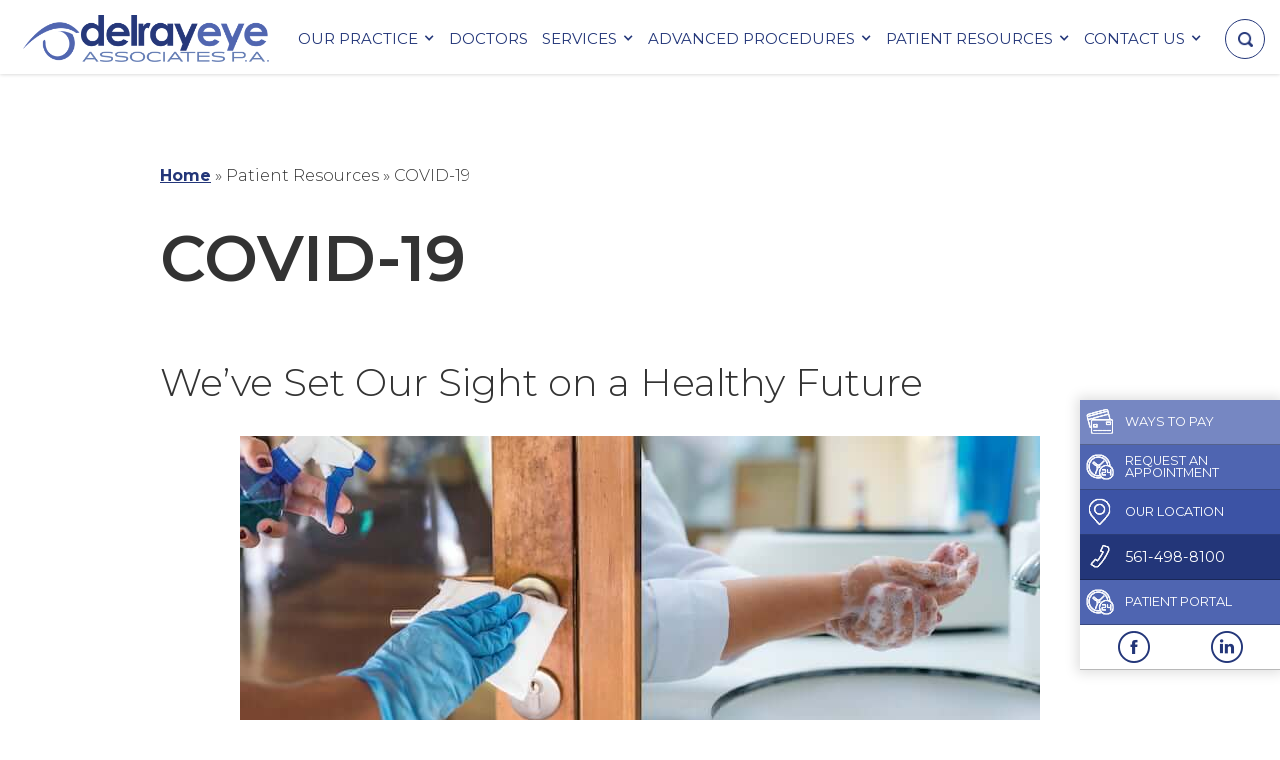

--- FILE ---
content_type: text/html; charset=UTF-8
request_url: https://delrayeyecare.com/patient-resources/covid-19/
body_size: 9046
content:
<!DOCTYPE html><html dir="ltr" lang="en-US" data-wf-page="5f47c8e519bbf2bcd6260e02" data-wf-site="5f47c8e519bbf20c98260e09"><head>  <script async src="https://www.googletagmanager.com/gtag/js?id=UA-119823987-10"></script> <script>window.dataLayer = window.dataLayer || [];
  function gtag(){dataLayer.push(arguments);}
  gtag('js', new Date());

  gtag('config', 'UA-119823987-10');</script> <script type="application/ld+json">{
      "@context":"http://schema.org",
      "@type":"Organization",
      "additionalType": 
        [
          "http://www.productontology.org/id/Ophthalmology", 
          "http://www.productontology.org/id/Optometry"
        ],  
      "@id":"https://delrayeyecare.com/",
      "name":"Delray Eye Associates, P.A.",
      "url":"https://delrayeyecare.com/",
      "logo":"https://delrayeyecare.com/wp-content/themes/glacial/images/logo.png",
      "image": "https://delrayeyecare.com/wp-content/themes/glacial/images/logo.png",
      "description": "State of the art eye care treatments with compassionate care for patients in South Florida, available at Delray Eye Associates, P.A.",
      "telephone": "+1-561-498-8100",
      "contactPoint":
        [
          {
            "@type": "ContactPoint",
            "telephone": "+1-561-498-8100",
            "contactType": "customer service"
          }
        ],
      "location":
        [
          {
            "@type":"MedicalClinic",
            "@id":"https://delrayeyecare.com/locations/delray-eye-associates-p-a/",
            "url":"https://delrayeyecare.com/locations/delray-eye-associates-p-a/",
            "name":"Delray Eye Associates, P.A.",
            "image": "https://delrayeyecare.com/wp-content/themes/glacial/images/logo.png",
            "address":
              {
                "@type":"PostalAddress",
                "streetAddress": "16201 South Military Trail",
                "addressLocality": "Delray Beach",
                "addressRegion": "FL",
                "postalCode":"33484"
              },
            "openingHours": ["Mo 08:00-17:00", "Tu 08:00-17:00", "We 08:00-17:00", "Th 08:00-17:00", "Fr 08:00-17:00" ],
			"priceRange":"$",
            "telephone":"+1-561-498-8100",
            "contactPoint":
              [
                {
                  "@type": "ContactPoint",
                  "telephone": "+1-561-498-8100",
                  "contactType": "customer service"
                }
              ],
            "hasMap" : "https://www.google.com/maps/place/Delray+Eye+Associates/@26.436893,-80.122751,11z/data=!4m5!3m4!1s0x0:0xe45e38fe2564bc1e!8m2!3d26.4368927!4d-80.1227515?hl=en",
            "medicalSpecialty" :
              [
                "LASIK Surgery",
                "Cataract Surgery",
                "Cornea Care",
                "Glaucoma Treatment",
                "Retina	Services",
				"Oculoplastic Surgery",
                "Neuro-Ophthalmology",
                "Low Vision Services",
                "Pediatric Ophthalmology",
                "Optical Services",
				"Facial Aesthetic Procedures",
                "Corneal Cross-linking",
                "Optical Services"
              ]
          }     
        ],
      "sameAs":
        [
          "https://www.facebook.com/DelrayEye",
          "https://www.linkedin.com/company/delray-eye-associates-pa/about/"
          ]
    },
    {
      "@context":"http://schema.org",
      "@type":"MedicalWebSite",
      "@id":"https://delrayeyecare.com/",
      "name":"Delray Eye Associates, P.A."
    }
  ]</script> <meta charset="utf-8"><meta content="width=device-width, initial-scale=1" name="viewport"><meta name="facebook-domain-verification" content="ktn2jxdixcij04f5zkxqv7i48g2l20" /> <!-- [if lt IE 9]> <script src="https://cdnjs.cloudflare.com/ajax/libs/html5shiv/3.7.3/html5shiv.min.js"
            type="text/javascript"></script><![endif] --><link href="https://delrayeyecare.com/wp-content/themes/glacial/images/favicon.png" rel="shortcut icon" type="image/x-icon"><link href="https://delrayeyecare.com/wp-content/themes/glacial/images/webclip.png" rel="apple-touch-icon">  <script>(function(w,d,s,l,i){w[l]=w[l]||[];w[l].push({'gtm.start':
    new Date().getTime(),event:'gtm.js'});var f=d.getElementsByTagName(s)[0],
    j=d.createElement(s),dl=l!='dataLayer'?'&l='+l:'';j.async=true;j.src=
    'https://www.googletagmanager.com/gtm.js?id='+i+dl;f.parentNode.insertBefore(j,f);
    })(window,document,'script','dataLayer','GTM-WKPLTBN');</script> <meta name='robots' content='index, follow, max-image-preview:large, max-snippet:-1, max-video-preview:-1' /><link media="all" href="https://delrayeyecare.com/wp-content/cache/autoptimize/css/autoptimize_0f73f2358edcf1dac4201fad86d329df.css" rel="stylesheet"><title>COVID-19 - Delray Eye Associates, P.A.</title><meta name="description" content="COVID-19 - Delray Eye Associates, P.A. are South Florida&#039;s leading provider of comprehensive eye care services." /><link rel="canonical" href="https://delrayeyecare.com/patient-resources/covid-19/" /><meta property="og:locale" content="en_US" /><meta property="og:type" content="article" /><meta property="og:title" content="COVID-19 - Delray Eye Associates, P.A." /><meta property="og:description" content="COVID-19 - Delray Eye Associates, P.A. are South Florida&#039;s leading provider of comprehensive eye care services." /><meta property="og:url" content="https://delrayeyecare.com/patient-resources/covid-19/" /><meta property="og:site_name" content="Delray Eye Associates, P.A." /><meta property="article:modified_time" content="2022-05-03T16:21:13+00:00" /><meta property="og:image" content="https://delrayeyecare.com/wp-content/uploads/cleaning.jpg" /><meta name="twitter:card" content="summary_large_image" /><meta name="twitter:label1" content="Est. reading time" /><meta name="twitter:data1" content="2 minutes" /> <script type="application/ld+json" class="yoast-schema-graph">{"@context":"https://schema.org","@graph":[{"@type":"WebPage","@id":"https://delrayeyecare.com/patient-resources/covid-19/","url":"https://delrayeyecare.com/patient-resources/covid-19/","name":"COVID-19 - Delray Eye Associates, P.A.","isPartOf":{"@id":"https://delrayeyecare.com/#website"},"primaryImageOfPage":{"@id":"https://delrayeyecare.com/patient-resources/covid-19/#primaryimage"},"image":{"@id":"https://delrayeyecare.com/patient-resources/covid-19/#primaryimage"},"thumbnailUrl":"https://delrayeyecare.com/wp-content/uploads/cleaning.jpg","datePublished":"2021-01-08T20:09:06+00:00","dateModified":"2022-05-03T16:21:13+00:00","description":"COVID-19 - Delray Eye Associates, P.A. are South Florida's leading provider of comprehensive eye care services.","breadcrumb":{"@id":"https://delrayeyecare.com/patient-resources/covid-19/#breadcrumb"},"inLanguage":"en-US","potentialAction":[{"@type":"ReadAction","target":["https://delrayeyecare.com/patient-resources/covid-19/"]}]},{"@type":"ImageObject","inLanguage":"en-US","@id":"https://delrayeyecare.com/patient-resources/covid-19/#primaryimage","url":"https://delrayeyecare.com/wp-content/uploads/cleaning.jpg","contentUrl":"https://delrayeyecare.com/wp-content/uploads/cleaning.jpg","width":800,"height":645},{"@type":"BreadcrumbList","@id":"https://delrayeyecare.com/patient-resources/covid-19/#breadcrumb","itemListElement":[{"@type":"ListItem","position":1,"name":"Home","item":"https://delrayeyecare.com/"},{"@type":"ListItem","position":2,"name":"Patient Resources","item":"https://delrayeyecare.com/patient-resources/"},{"@type":"ListItem","position":3,"name":"COVID-19"}]},{"@type":"WebSite","@id":"https://delrayeyecare.com/#website","url":"https://delrayeyecare.com/","name":"Delray Eye Associates, P.A.","description":"","publisher":{"@id":"https://delrayeyecare.com/#organization"},"potentialAction":[{"@type":"SearchAction","target":{"@type":"EntryPoint","urlTemplate":"https://delrayeyecare.com/?s={search_term_string}"},"query-input":{"@type":"PropertyValueSpecification","valueRequired":true,"valueName":"search_term_string"}}],"inLanguage":"en-US"},{"@type":"Organization","@id":"https://delrayeyecare.com/#organization","name":"Delray Eye Associates, P.A.","url":"https://delrayeyecare.com/","logo":{"@type":"ImageObject","inLanguage":"en-US","@id":"https://delrayeyecare.com/#/schema/logo/image/","url":"https://delrayeyecare.com/wp-content/uploads/logo.png","contentUrl":"https://delrayeyecare.com/wp-content/uploads/logo.png","width":800,"height":293,"caption":"Delray Eye Associates, P.A."},"image":{"@id":"https://delrayeyecare.com/#/schema/logo/image/"}}]}</script> <link rel='dns-prefetch' href='//d3e54v103j8qbb.cloudfront.net' /><link rel='dns-prefetch' href='//unpkg.com' /><link rel='dns-prefetch' href='//ajax.googleapis.com' /><link rel="alternate" title="oEmbed (JSON)" type="application/json+oembed" href="https://delrayeyecare.com/wp-json/oembed/1.0/embed?url=https%3A%2F%2Fdelrayeyecare.com%2Fpatient-resources%2Fcovid-19%2F" /><link rel="alternate" title="oEmbed (XML)" type="text/xml+oembed" href="https://delrayeyecare.com/wp-json/oembed/1.0/embed?url=https%3A%2F%2Fdelrayeyecare.com%2Fpatient-resources%2Fcovid-19%2F&#038;format=xml" /><style id='core-block-supports-inline-css' type='text/css'>.wp-container-core-columns-is-layout-9d6595d7{flex-wrap:nowrap;}
/*# sourceURL=core-block-supports-inline-css */</style><link rel="https://api.w.org/" href="https://delrayeyecare.com/wp-json/" /><link rel="alternate" title="JSON" type="application/json" href="https://delrayeyecare.com/wp-json/wp/v2/pages/3746" /><link rel="EditURI" type="application/rsd+xml" title="RSD" href="https://delrayeyecare.com/xmlrpc.php?rsd" /><meta name="generator" content="WordPress 6.9" /><link rel='shortlink' href='https://delrayeyecare.com/?p=3746' /> <script type="text/javascript">!function (o, c) {
            var n = c.documentElement, t = " w-mod-";
            n.className += t + "js", ("ontouchstart" in o || o.DocumentTouch && c instanceof DocumentTouch) && (n.className += t + "touch")
        }(window, document);</script> </head><body class="wp-singular page-template-default page page-id-3746 page-child parent-pageid-3098 wp-theme-glacial"> <noscript><iframe src="https://www.googletagmanager.com/ns.html?id=GTM-WKPLTBN"
height="0" width="0" style="display:none;visibility:hidden"></iframe></noscript><div class="modal micromodal-slide" id="modal-1" aria-hidden="true"><div class="modal__overlay" tabindex="-1" data-micromodal-close><div class="modal__container" role="dialog" aria-modal="true" aria-labelledby="modal-1-title"><header class="modal__header"><h2 class="modal__title" id="modal-1-title"> Search our site</h2> <button class="modal__close" aria-label="Close modal" data-micromodal-close></button></header><main class="modal__content" id="modal-1-content"><form role="search" method="get" class="search-form" action="https://delrayeyecare.com/"> <input type="search" class="search-field"
 placeholder="Search…"
 value="" name="s"
 title="Search for:"/> <input type="submit" class="search-submit"
 value="Search"/></form></main></div></div></div><div data-collapse="medium" data-animation="default" data-duration="400"
 class="w-nav inner navbar_scroll"> <a href="https://delrayeyecare.com/"
 title="Go to homepage"
 class="logo w-nav-brand w--current"> <noscript><img src="https://delrayeyecare.com/wp-content/themes/glacial/images/delray-logo-new-full-02.png"
 alt="Delray Eye Associates, P.A. logo"></noscript><img class="lazyload" src='data:image/svg+xml,%3Csvg%20xmlns=%22http://www.w3.org/2000/svg%22%20viewBox=%220%200%20210%20140%22%3E%3C/svg%3E' data-src="https://delrayeyecare.com/wp-content/themes/glacial/images/delray-logo-new-full-02.png"
 alt="Delray Eye Associates, P.A. logo"> </a><nav id="navigation" role="navigation" class="w-nav-menu  inner-nav"><div class="menu-primary-nav-container"><ul id="menu-primary-nav" class="menu"><li id="menu-item-3101" class="menu-item menu-item-type-post_type menu-item-object-page menu-item-has-children menu-item-3101"><a href="https://delrayeyecare.com/our-practice/">Our Practice</a><ul class="sub-menu"><li id="menu-item-3969" class="menu-item menu-item-type-custom menu-item-object-custom menu-item-3969"><a href="https://careers-espmgmt.icims.com/jobs/search?ss=1&#038;searchCompany=67127">Careers</a></li></ul></li><li id="menu-item-3129" class="menu-item menu-item-type-post_type_archive menu-item-object-doctors menu-item-3129"><a href="https://delrayeyecare.com/doctors/">Doctors</a></li><li id="menu-item-3104" class="menu-item menu-item-type-custom menu-item-object-custom menu-item-has-children menu-item-3104"><a href="#">Services</a><ul class="sub-menu"><li id="menu-item-3105" class="menu-item menu-item-type-post_type menu-item-object-page menu-item-3105"><a href="https://delrayeyecare.com/cataracts/">Cataracts</a></li><li id="menu-item-3106" class="menu-item menu-item-type-post_type menu-item-object-page menu-item-3106"><a href="https://delrayeyecare.com/cosmetics/">Cosmetics</a></li><li id="menu-item-4479" class="menu-item menu-item-type-post_type menu-item-object-page menu-item-has-children menu-item-4479"><a href="https://delrayeyecare.com/services/dry-eye-syndrome/">Dry Eye Syndrome</a><ul class="sub-menu"><li id="menu-item-4480" class="menu-item menu-item-type-post_type menu-item-object-page menu-item-4480"><a href="https://delrayeyecare.com/services/dry-eye-syndrome/tearcare-dry-eye-treatment/">TearCare Dry Eye Treatment</a></li></ul></li><li id="menu-item-3107" class="menu-item menu-item-type-post_type menu-item-object-page menu-item-3107"><a href="https://delrayeyecare.com/retina/">Retina</a></li><li id="menu-item-3108" class="menu-item menu-item-type-post_type menu-item-object-page menu-item-has-children menu-item-3108"><a href="https://delrayeyecare.com/glaucoma/">Glaucoma</a><ul class="sub-menu"><li id="menu-item-5450" class="menu-item menu-item-type-post_type menu-item-object-page menu-item-5450"><a href="https://delrayeyecare.com/modern-glaucoma-treatments/">Modern Glaucoma Treatment</a></li></ul></li><li id="menu-item-3109" class="menu-item menu-item-type-post_type menu-item-object-page menu-item-3109"><a href="https://delrayeyecare.com/cornea/">Cornea Care</a></li><li id="menu-item-3110" class="menu-item menu-item-type-post_type menu-item-object-page menu-item-3110"><a href="https://delrayeyecare.com/neuro-ophthalmology/">Neuro-Ophthalmology</a></li><li id="menu-item-3111" class="menu-item menu-item-type-post_type menu-item-object-page menu-item-3111"><a href="https://delrayeyecare.com/contact-lenses/">Contact Lenses</a></li><li id="menu-item-3112" class="menu-item menu-item-type-post_type menu-item-object-page menu-item-3112"><a href="https://delrayeyecare.com/low-vision/">Low Vision</a></li><li id="menu-item-3114" class="menu-item menu-item-type-post_type menu-item-object-page menu-item-3114"><a href="https://delrayeyecare.com/the-optical/">The Optical</a></li></ul></li><li id="menu-item-3115" class="menu-item menu-item-type-custom menu-item-object-custom menu-item-has-children menu-item-3115"><a href="#">Advanced Procedures</a><ul class="sub-menu"><li id="menu-item-3116" class="menu-item menu-item-type-post_type menu-item-object-page menu-item-has-children menu-item-3116"><a href="https://delrayeyecare.com/advanced-cataract-surgery/">Advanced Cataract Surgery</a><ul class="sub-menu"><li id="menu-item-3952" class="menu-item menu-item-type-post_type menu-item-object-page menu-item-3952"><a href="https://delrayeyecare.com/advanced-laser-technology/">Advanced  Laser Technology</a></li><li id="menu-item-3953" class="menu-item menu-item-type-post_type menu-item-object-page menu-item-3953"><a href="https://delrayeyecare.com/after-cataract-surgery/">After Cataract Surgery</a></li><li id="menu-item-3954" class="menu-item menu-item-type-post_type menu-item-object-page menu-item-3954"><a href="https://delrayeyecare.com/advanced-cataract-surgery/cataract-self-test/">Cataract Self-Test</a></li></ul></li><li id="menu-item-3118" class="menu-item menu-item-type-post_type menu-item-object-page menu-item-3118"><a href="https://delrayeyecare.com/advanced-technology-lenses/">Advanced Technology Lenses</a></li><li id="menu-item-5085" class="menu-item menu-item-type-post_type menu-item-object-page menu-item-5085"><a href="https://delrayeyecare.com/refractive-lens-exchange-rle/">Refractive Lens Exchange (RLE)</a></li><li id="menu-item-3119" class="menu-item menu-item-type-post_type menu-item-object-page menu-item-3119"><a href="https://delrayeyecare.com/oculoplastic-surgery/">Oculoplastic Surgery</a></li><li id="menu-item-3120" class="menu-item menu-item-type-post_type menu-item-object-page menu-item-3120"><a href="https://delrayeyecare.com/facial-aesthetic-procedures/">Facial Aesthetic Procedures</a></li><li id="menu-item-3121" class="menu-item menu-item-type-post_type menu-item-object-page menu-item-has-children menu-item-3121"><a href="https://delrayeyecare.com/lasik/">LASIK</a><ul class="sub-menu"><li id="menu-item-4006" class="menu-item menu-item-type-post_type menu-item-object-page menu-item-4006"><a href="https://delrayeyecare.com/lasik-calculator/">LASIK Savings Calculator</a></li></ul></li><li id="menu-item-3122" class="menu-item menu-item-type-post_type menu-item-object-page menu-item-3122"><a href="https://delrayeyecare.com/corneal-crosslinking/">Corneal Cross-linking</a></li><li id="menu-item-3123" class="menu-item menu-item-type-post_type menu-item-object-page menu-item-3123"><a href="https://delrayeyecare.com/micro-invasive-glaucoma-surgery/">Minimally Invasive Glaucoma Surgery</a></li></ul></li><li id="menu-item-3511" class="menu-item menu-item-type-post_type menu-item-object-page current-page-ancestor menu-item-has-children menu-item-3511"><a href="https://delrayeyecare.com/patient-resources/">Patient Resources</a><ul class="sub-menu"><li id="menu-item-3510" class="menu-item menu-item-type-post_type menu-item-object-page menu-item-3510"><a href="https://delrayeyecare.com/patient-resources/telehealth/">Telehealth</a></li><li id="menu-item-3337" class="menu-item menu-item-type-post_type menu-item-object-page menu-item-3337"><a href="https://delrayeyecare.com/patient-resources/before-you-visit/">Before You Visit</a></li><li id="menu-item-3335" class="menu-item menu-item-type-post_type menu-item-object-page menu-item-3335"><a href="https://delrayeyecare.com/patient-resources/patient-forms/">Patient Forms</a></li><li id="menu-item-4946" class="menu-item menu-item-type-custom menu-item-object-custom menu-item-4946"><a target="_blank" href="https://delrayeyecare.com/wp-content/uploads/Delray-Doc.-Notice-of-Nondiscrimination.pdf">Non-Discrimination Notice</a></li><li id="menu-item-4948" class="menu-item menu-item-type-custom menu-item-object-custom menu-item-4948"><a target="_blank" href="https://delrayeyecare.com/wp-content/uploads/Disclosure-Notice_Patient-Protections-Against-Surprise-Billing_FL.docx">Your Rights and Protections Against Surprise Medical Bills</a></li><li id="menu-item-4950" class="menu-item menu-item-type-custom menu-item-object-custom menu-item-4950"><a target="_blank" href="https://delrayeyecare.com/wp-content/uploads/FL-Transparency-in-Healthcare-Delray.pdf">Transparency in Healthcare</a></li><li id="menu-item-4727" class="menu-item menu-item-type-custom menu-item-object-custom menu-item-4727"><a href="https://www.mypatientvisit.com/">Patient Portal</a></li><li id="menu-item-3594" class="menu-item menu-item-type-post_type menu-item-object-page menu-item-3594"><a href="https://delrayeyecare.com/patient-resources/ways-to-pay/">Ways To Pay</a></li><li id="menu-item-3333" class="menu-item menu-item-type-post_type menu-item-object-page menu-item-3333"><a href="https://delrayeyecare.com/patient-resources/emergencies/">Emergencies</a></li><li id="menu-item-3950" class="menu-item menu-item-type-post_type menu-item-object-page menu-item-3950"><a href="https://delrayeyecare.com/patient-resources/patient-billing-practices/">Patient Billing Practices</a></li><li id="menu-item-5188" class="menu-item menu-item-type-post_type menu-item-object-page menu-item-5188"><a href="https://delrayeyecare.com/notice-of-privacy-practices/">Notice of Privacy Practices</a></li><li id="menu-item-4072" class="menu-item menu-item-type-post_type menu-item-object-page menu-item-4072"><a href="https://delrayeyecare.com/patient-resources/reviews/">Reviews</a></li><li id="menu-item-3530" class="menu-item menu-item-type-post_type menu-item-object-page menu-item-3530"><a href="https://delrayeyecare.com/blog/">Blog</a></li><li id="menu-item-3130" class="menu-item menu-item-type-post_type menu-item-object-locations menu-item-3130"><a href="https://delrayeyecare.com/locations/delray-eye-associates-p-a/">Location</a></li></ul></li><li id="menu-item-3133" class="menu-item menu-item-type-post_type menu-item-object-page menu-item-has-children menu-item-3133"><a href="https://delrayeyecare.com/contact-us/">Contact Us</a><ul class="sub-menu"><li id="menu-item-3134" class="menu-item menu-item-type-post_type menu-item-object-page menu-item-3134"><a href="https://delrayeyecare.com/contact-us/">Contact Us</a></li><li id="menu-item-3132" class="menu-item menu-item-type-post_type menu-item-object-page menu-item-3132"><a href="https://delrayeyecare.com/request-an-appointment/">Request an Appointment</a></li></ul></li></ul></div></nav><div class="w-nav-button"><div class="w-icon-nav-menu"></div></div> <a title="Open search form" name="searchModal" data-micromodal-trigger="modal-1" action="/search"
 class="search search_btn"> </a></div><div class="inner_page_section"><div class="inner_wrapper"><div class="inner_content_div"><div class="post" id="post-3746"><div class="entry"><p id="breadcrumbs"><span><span><a href="https://delrayeyecare.com/">Home</a></span> » Patient Resources » <span class="breadcrumb_last" aria-current="page">COVID-19</span></span></p><h1 class="inner_main_headline">COVID-19</h1><h2 class="wp-block-heading">We&#8217;ve Set Our Sight on a Healthy Future</h2><div class="wp-block-image"><figure class="aligncenter size-full"><img fetchpriority="high" decoding="async" width="800" height="645" src="https://delrayeyecare.com/wp-content/uploads/cleaning.jpg" alt="" class="wp-image-3748" srcset="https://delrayeyecare.com/wp-content/uploads/cleaning.jpg 800w, https://delrayeyecare.com/wp-content/uploads/cleaning-300x242.jpg 300w, https://delrayeyecare.com/wp-content/uploads/cleaning-768x619.jpg 768w, https://delrayeyecare.com/wp-content/uploads/cleaning-270x218.jpg 270w, https://delrayeyecare.com/wp-content/uploads/cleaning-600x484.jpg 600w" sizes="(max-width: 800px) 100vw, 800px" /></figure></div><p><strong> </strong></p><h2 class="wp-block-heading"><strong>FAQ’s</strong>&nbsp;&nbsp;</h2><p><strong>How is your office keeping patients safe?</strong>&nbsp;</p><p>We are following CDC (Centers&nbsp;for Disease Control), AAO (American Academy of Ophthalmology), and other regulatory agencies guidelines&nbsp;daily for the safest patient protocols.&nbsp; We have adjusted many things in the office to help provide the&nbsp;cleanest and&nbsp;safest environment for patients and staff.&nbsp; Some of those include:&nbsp;</p><div class="wp-block-columns is-layout-flex wp-container-core-columns-is-layout-9d6595d7 wp-block-columns-is-layout-flex"><div class="wp-block-column is-layout-flow wp-block-column-is-layout-flow"><ul class="wp-block-list"><li>Increased our frequency of medical-grade cleansing of our office furniture and equipment. </li><li>Offering telemedicine appointments for most patients who can’t make it to the office. </li><li>Removed all literature in the office to reduce the spread of any bacteria or virus. </li></ul></div></div><p><strong>Is it safe to have eye surgery during this pandemic?</strong>&nbsp;</p><p>Yes, every eye procedure has risks with or without a pandemic.&nbsp; These risks are typically very mild.&nbsp; We have taken the recommendations from&nbsp;the state, local, and&nbsp;government agencies&nbsp;along with&nbsp;medical societies, and&nbsp;our&nbsp;own&nbsp;doctors that are it safe to continue our various eye care procedures.&nbsp; Eye surgery should not make you more susceptible to acquiring COVID-19.&nbsp;&nbsp;Of course, we would&nbsp;continue&nbsp;to recommend&nbsp;that&nbsp;our patients follow the CDC guidelines for protecting&nbsp;themselves&nbsp;against COVID-19&nbsp;after any eye surgery.&nbsp;</p><p><strong>What is COVID-19?</strong>&nbsp;</p><p>COVID-19 is a type of coronavirus that is highly contagious and can&nbsp;cause a range of&nbsp;symptoms from no symptoms (asymptomatic), very mild symptoms, to very&nbsp;severe respiratory issues which can lead to hospitalization or&nbsp;even&nbsp;death.&nbsp;&nbsp;Studies show that severe cases are more common in the elderly,&nbsp;people with compromised immune systems,&nbsp;hypertension,&nbsp;respiratory&nbsp;disease, cardiovascular disease, and&nbsp;diabetes mellitus.&nbsp;&nbsp;</p><p><strong>How does COVID-19 affect my eyes?</strong>&nbsp;</p><p>Your eyes are mucous membranes, just like you mouth or your nose.&nbsp; This means that&nbsp;it is possible to&nbsp;receive and transmit various bacteria and viruses&nbsp;through your eyes.&nbsp; Some studies have shown that patients with COVID-19 may present with conjunctivitis&nbsp;either as an early sign of infection or&nbsp;during hospitalization in severe cases.&nbsp; The CDC recommends&nbsp;increasing&nbsp;the frequency of&nbsp;handwashing&nbsp;and&nbsp;avoiding&nbsp;touching your eyes, nose, and mouth&nbsp;to help prevent the spread of diseases like COVID-19.&nbsp;</p><p><strong>How do you get COVID-19?</strong>&nbsp;</p><p>COVID-19, like many other viruses, can be transmitted through airborne droplets when we sneeze or cough.&nbsp; It can also live for several hours on inanimate objects such as plastic,&nbsp;doorknobs, and your cell phone.&nbsp;&nbsp;&nbsp;</p><div class="related-pages"><hr><div class="related-pages"><h3>Related Pages</h3><ul class="list-links"><li class="page_item page-item-3301"><a href="https://delrayeyecare.com/patient-resources/before-you-visit/">Before You Visit</a></li><li class="page_item page-item-3947"><a href="https://delrayeyecare.com/patient-resources/patient-billing-practices/">Patient Billing Practices</a></li><li class="page_item page-item-4052"><a href="https://delrayeyecare.com/patient-resources/reviews/">Reviews</a></li><li class="page_item page-item-3309"><a href="https://delrayeyecare.com/patient-resources/emergencies/">Emergencies</a></li><li class="page_item page-item-3305"><a href="https://delrayeyecare.com/patient-resources/patient-forms/">Patient Forms</a></li><li class="page_item page-item-3303"><a href="https://delrayeyecare.com/patient-resources/ways-to-pay/">Ways To Pay</a></li><li class="page_item page-item-3509"><a href="https://delrayeyecare.com/patient-resources/telehealth/">Telehealth</a></li><li class="page_item"> <a href="https://delrayeyecare.com/locations/delray-eye-associates-p-a/">Location</a></li></ul></div></div></div></div></div></div></div> <span id="kadence-conversion-end-of-content"></span><div class="callout-footer"><div class="callouts_section"><div class="wrapper_div callouts"> <a href="https://delrayeyecare.com/advanced-cataract-surgery/cataract-self-test/" class="callout_btn cataract w-inline-block" title="Cataract self-test"><div>Take our online Cataract self-test</div><div class="callout_btn_small_text">Are you having the onset of cataracts? Trouble night driving?</div> </a> <a href="https://delrayeyecare.com/request-an-appointment/" class="callout_btn appointment w-inline-block"><div> Schedule An Appointment</div><div class="callout_btn_small_text">Let’s Get Started Today!</div> </a></div></div></div><div class="side_buttons_div"> <a href="https://delrayeyecare.com/patient-resources/ways-to-pay/" class="side_btn _5 w-inline-block"><div>Ways To Pay</div> </a> <a href="https://delrayeyecare.com/request-an-appointment/" class="side_btn _2 w-inline-block"><div>Request an Appointment</div> </a> <a href="https://delrayeyecare.com/locations/delray-eye-associates-p-a/" class="side_btn _4 w-inline-block"><div>Our location</div> </a> <a href="tel:+15614988100" class="side_btn _1 w-inline-block"><div>561-498-8100</div> </a> <a href="https://www.mypatientvisit.com/" target="_blank" class="side_btn _2 w-inline-block"><div>Patient Portal</div> </a><div class="side_btn social-fixed-wrapper w-inline-block"><div class="social-media-fixed"><div class="soc_media_btns_wrapper"> <a href="https://www.facebook.com/DelrayEye"
 rel="noopener noreferrer" target="_blank" class="soc_media_btn w-inline-block" title="Delray Eye Associates, P.A. on Facebook - Opens in new tab"> <noscript><img src="https://delrayeyecare.com/wp-content/themes/glacial/images/facebook-icon.png"
 alt=""></noscript><img class="lazyload" src='data:image/svg+xml,%3Csvg%20xmlns=%22http://www.w3.org/2000/svg%22%20viewBox=%220%200%20210%20140%22%3E%3C/svg%3E' data-src="https://delrayeyecare.com/wp-content/themes/glacial/images/facebook-icon.png"
 alt=""> </a> <a href="https://www.linkedin.com/company/delray-eye-associates-pa" target="_blank"
 rel="noopener noreferrer" class="soc_media_btn w-inline-block" title="Delray Eye Associates, P.A. on LinkedIn - Opens in new tab"> <noscript><img src="https://delrayeyecare.com/wp-content/themes/glacial/images/linked-icon.png"
 alt=""></noscript><img class="lazyload" src='data:image/svg+xml,%3Csvg%20xmlns=%22http://www.w3.org/2000/svg%22%20viewBox=%220%200%20210%20140%22%3E%3C/svg%3E' data-src="https://delrayeyecare.com/wp-content/themes/glacial/images/linked-icon.png"
 alt=""> </a></div></div></div></div><div class="locations_section"><div class="wrapper_div locations"><div class="container_div flex"><h2 class="callout_headline2"><a href="https://delrayeyecare.com/locations/delray-eye-associates-p-a/"> Our location</a></h2><div class="address-div"><div class="location_text"> <b>Delray Eye Associates, P.A.</b><br /> 16201 South Military Trail<br /> Delray Beach, Florida 33484<br /></div><ul class="location-phone-list"><li>Phone: <span class="nowrap"><a href="tel:+15614988100" class="location_phone">(561) 498-8100</a></span></li><li>Fax: <span class="nowrap"><a href="tel:+15614988188" class="location_phone">(561) 498-8188</a></span></li></ul></div><div class="hours_text"><strong>Office Hours</strong><br>8:00 a.m. – 5:00 p.m. Monday – Friday<br /></div><div class="map_div"><div class="w-embed w-iframe embed-container footer-map"><p><iframe loading="lazy" title="Delray Eye Location Map" src="https://www.google.com/maps/embed?pb=!1m14!1m8!1m3!1d228660.82455852823!2d-80.185193!3d26.429111!3m2!1i1024!2i768!4f13.1!3m3!1m2!1s0x0%3A0xe45e38fe2564bc1e!2sDelray%20Eye%20Associates!5e0!3m2!1sen!2scz!4v1595016141654!5m2!1sen!2scz" width="600" height="450" frameborder="0" style="border:0;" allowfullscreen="" aria-hidden="false" tabindex="0"></iframe></p></div></div></div></div></div><div class="footer_section"><div class="wrapper_div footer"><div class="footer_div"> <a href="https://delrayeyecare.com/"
 title="Go to homepage"
 class="logo footer"> <noscript><img src="https://delrayeyecare.com/wp-content/themes/glacial/images/delray-logo-new-full-02.png"
 alt="Delray Eye Associates, P.A. Logo"></noscript><img class="lazyload" src='data:image/svg+xml,%3Csvg%20xmlns=%22http://www.w3.org/2000/svg%22%20viewBox=%220%200%20210%20140%22%3E%3C/svg%3E' data-src="https://delrayeyecare.com/wp-content/themes/glacial/images/delray-logo-new-full-02.png"
 alt="Delray Eye Associates, P.A. Logo"></a><div class="footer_text">The material contained on this site is for information purposes only and is not
 intended to be a substitute for professional, medical advice, diagnosis, or treatment. <br><br>© 2026 Delray Eye Associates, P.A.. All rights reserved.</div><div class="sodial_media_div"><div class="soc_media-text">Find us on:</div><div class="soc_media_btns_wrapper"> <a href="https://www.facebook.com/DelrayEye"
 rel="noopener noreferrer" target="_blank" class="soc_media_btn w-inline-block" title="Delray Eye Associates, P.A. on Facebook - Opens in new tab"> <noscript><img src="https://delrayeyecare.com/wp-content/themes/glacial/images/facebook-icon.png"
 alt=""></noscript><img class="lazyload" src='data:image/svg+xml,%3Csvg%20xmlns=%22http://www.w3.org/2000/svg%22%20viewBox=%220%200%20210%20140%22%3E%3C/svg%3E' data-src="https://delrayeyecare.com/wp-content/themes/glacial/images/facebook-icon.png"
 alt=""> </a> <a href="https://www.linkedin.com/company/delray-eye-associates-pa" target="_blank"
 rel="noopener noreferrer" class="soc_media_btn w-inline-block" title="Delray Eye Associates, P.A. on LinkedIn - Opens in new tab"> <noscript><img src="https://delrayeyecare.com/wp-content/themes/glacial/images/linked-icon.png"
 alt=""></noscript><img class="lazyload" src='data:image/svg+xml,%3Csvg%20xmlns=%22http://www.w3.org/2000/svg%22%20viewBox=%220%200%20210%20140%22%3E%3C/svg%3E' data-src="https://delrayeyecare.com/wp-content/themes/glacial/images/linked-icon.png"
 alt=""> </a></div></div></div><div class="bottom_navlinks_div"><div class="bottom_navlink_wrapper"><div class="menu-footer-menu-left-container"><ul id="menu-footer-menu-left" class="menu"><li id="menu-item-3135" class="menu-item menu-item-type-post_type menu-item-object-page menu-item-3135"><a href="https://delrayeyecare.com/our-practice/">Our Practice</a></li><li id="menu-item-3136" class="menu-item menu-item-type-post_type_archive menu-item-object-doctors menu-item-3136"><a href="https://delrayeyecare.com/doctors/">Doctors</a></li><li id="menu-item-3137" class="menu-item menu-item-type-post_type menu-item-object-page current-page-ancestor menu-item-3137"><a href="https://delrayeyecare.com/patient-resources/">Patient Resources</a></li></ul></div></div><div class="bottom_navlink_wrapper"><div class="menu-footer-menu-right-container"><ul id="menu-footer-menu-right" class="menu"><li id="menu-item-3138" class="menu-item menu-item-type-post_type menu-item-object-page menu-item-3138"><a href="https://delrayeyecare.com/contact-us/">Contact Us</a></li><li id="menu-item-3139" class="menu-item menu-item-type-post_type menu-item-object-locations menu-item-3139"><a href="https://delrayeyecare.com/locations/delray-eye-associates-p-a/">Location</a></li><li id="menu-item-3141" class="menu-item menu-item-type-post_type menu-item-object-page menu-item-3141"><a href="https://delrayeyecare.com/privacy-policy/">Privacy Policy</a></li></ul></div></div></div><div class="glacial-footer"><form role="search" method="get" class="search-form" action="https://delrayeyecare.com/"> <input type="search" class="search-field"
 placeholder="Search…"
 value="" name="s"
 title="Search for:"/> <input type="submit" class="search-submit"
 value="Search"/></form> <br/><br/>If you are using a screen reader and are
 having problems using this website, please call <a class="no-break"
 title="Call (561) 498-8100 for website assistance" 
 href="tel:+15614988100">(561) 498-8100</a> <br><br> <a title="Accessibility and Website Disclaimer" href="https://delrayeyecare.com/accessibility-and-website-disclaimer/">Accessibility || Website Disclaimer</a></div></div></div> <!-- [if lte IE 9]> <script src="https://cdnjs.cloudflare.com/ajax/libs/placeholders/3.0.2/placeholders.min.js"></script><![endif] --> <script type="speculationrules">{"prefetch":[{"source":"document","where":{"and":[{"href_matches":"/*"},{"not":{"href_matches":["/wp-*.php","/wp-admin/*","/wp-content/uploads/*","/wp-content/*","/wp-content/plugins/*","/wp-content/themes/glacial/*","/*\\?(.+)"]}},{"not":{"selector_matches":"a[rel~=\"nofollow\"]"}},{"not":{"selector_matches":".no-prefetch, .no-prefetch a"}}]},"eagerness":"conservative"}]}</script> <script>(function(e){
                  var el = document.createElement('script');
                  el.setAttribute('data-account', 'wRjWrAffvC');
                  el.setAttribute('src', 'https://cdn.userway.org/widget.js');
                  document.body.appendChild(el);
                })();</script><noscript><style>.lazyload{display:none;}</style></noscript><script data-noptimize="1">window.lazySizesConfig=window.lazySizesConfig||{};window.lazySizesConfig.loadMode=1;</script><script async data-noptimize="1" src='https://delrayeyecare.com/wp-content/plugins/autoptimize/classes/external/js/lazysizes.min.js?ao_version=3.1.14'></script><script type="text/javascript" src="https://d3e54v103j8qbb.cloudfront.net/js/jquery-3.4.1.min.220afd743d.js" id="jquery-js"></script> <script type="text/javascript" src="https://unpkg.com/micromodal/dist/micromodal.min.js" id="micromodal-js"></script> <script type="text/javascript" src="https://ajax.googleapis.com/ajax/libs/webfont/1.6.26/webfont.js" id="webfontscript-js"></script> <script type="text/javascript" id="webfontscript-js-after">WebFont.load({
	  google: {
	    families: ["Montserrat:300,400,600,700",  "Roboto:300,regular,600,700", "Roboto Condensed:300,regular,700"]
	  }
	});
//# sourceURL=webfontscript-js-after</script> <script defer src="https://delrayeyecare.com/wp-content/cache/autoptimize/js/autoptimize_23986b6a2cfe74db2f4d82434bd0bc17.js"></script></body></html>

--- FILE ---
content_type: text/css
request_url: https://delrayeyecare.com/wp-content/cache/autoptimize/css/autoptimize_0f73f2358edcf1dac4201fad86d329df.css
body_size: 24553
content:
img:is([sizes=auto i],[sizes^="auto," i]){contain-intrinsic-size:3000px 1500px}
:root{--wp-block-synced-color:#7a00df;--wp-block-synced-color--rgb:122,0,223;--wp-bound-block-color:var(--wp-block-synced-color);--wp-editor-canvas-background:#ddd;--wp-admin-theme-color:#007cba;--wp-admin-theme-color--rgb:0,124,186;--wp-admin-theme-color-darker-10:#006ba1;--wp-admin-theme-color-darker-10--rgb:0,107,160.5;--wp-admin-theme-color-darker-20:#005a87;--wp-admin-theme-color-darker-20--rgb:0,90,135;--wp-admin-border-width-focus:2px}@media (min-resolution:192dpi){:root{--wp-admin-border-width-focus:1.5px}}.wp-element-button{cursor:pointer}:root .has-very-light-gray-background-color{background-color:#eee}:root .has-very-dark-gray-background-color{background-color:#313131}:root .has-very-light-gray-color{color:#eee}:root .has-very-dark-gray-color{color:#313131}:root .has-vivid-green-cyan-to-vivid-cyan-blue-gradient-background{background:linear-gradient(135deg,#00d084,#0693e3)}:root .has-purple-crush-gradient-background{background:linear-gradient(135deg,#34e2e4,#4721fb 50%,#ab1dfe)}:root .has-hazy-dawn-gradient-background{background:linear-gradient(135deg,#faaca8,#dad0ec)}:root .has-subdued-olive-gradient-background{background:linear-gradient(135deg,#fafae1,#67a671)}:root .has-atomic-cream-gradient-background{background:linear-gradient(135deg,#fdd79a,#004a59)}:root .has-nightshade-gradient-background{background:linear-gradient(135deg,#330968,#31cdcf)}:root .has-midnight-gradient-background{background:linear-gradient(135deg,#020381,#2874fc)}:root{--wp--preset--font-size--normal:16px;--wp--preset--font-size--huge:42px}.has-regular-font-size{font-size:1em}.has-larger-font-size{font-size:2.625em}.has-normal-font-size{font-size:var(--wp--preset--font-size--normal)}.has-huge-font-size{font-size:var(--wp--preset--font-size--huge)}.has-text-align-center{text-align:center}.has-text-align-left{text-align:left}.has-text-align-right{text-align:right}.has-fit-text{white-space:nowrap!important}#end-resizable-editor-section{display:none}.aligncenter{clear:both}.items-justified-left{justify-content:flex-start}.items-justified-center{justify-content:center}.items-justified-right{justify-content:flex-end}.items-justified-space-between{justify-content:space-between}.screen-reader-text{border:0;clip-path:inset(50%);height:1px;margin:-1px;overflow:hidden;padding:0;position:absolute;width:1px;word-wrap:normal!important}.screen-reader-text:focus{background-color:#ddd;clip-path:none;color:#444;display:block;font-size:1em;height:auto;left:5px;line-height:normal;padding:15px 23px 14px;text-decoration:none;top:5px;width:auto;z-index:100000}html :where(.has-border-color){border-style:solid}html :where([style*=border-top-color]){border-top-style:solid}html :where([style*=border-right-color]){border-right-style:solid}html :where([style*=border-bottom-color]){border-bottom-style:solid}html :where([style*=border-left-color]){border-left-style:solid}html :where([style*=border-width]){border-style:solid}html :where([style*=border-top-width]){border-top-style:solid}html :where([style*=border-right-width]){border-right-style:solid}html :where([style*=border-bottom-width]){border-bottom-style:solid}html :where([style*=border-left-width]){border-left-style:solid}html :where(img[class*=wp-image-]){height:auto;max-width:100%}:where(figure){margin:0 0 1em}html :where(.is-position-sticky){--wp-admin--admin-bar--position-offset:var(--wp-admin--admin-bar--height,0px)}@media screen and (max-width:600px){html :where(.is-position-sticky){--wp-admin--admin-bar--position-offset:0px}}
h1:where(.wp-block-heading).has-background,h2:where(.wp-block-heading).has-background,h3:where(.wp-block-heading).has-background,h4:where(.wp-block-heading).has-background,h5:where(.wp-block-heading).has-background,h6:where(.wp-block-heading).has-background{padding:1.25em 2.375em}h1.has-text-align-left[style*=writing-mode]:where([style*=vertical-lr]),h1.has-text-align-right[style*=writing-mode]:where([style*=vertical-rl]),h2.has-text-align-left[style*=writing-mode]:where([style*=vertical-lr]),h2.has-text-align-right[style*=writing-mode]:where([style*=vertical-rl]),h3.has-text-align-left[style*=writing-mode]:where([style*=vertical-lr]),h3.has-text-align-right[style*=writing-mode]:where([style*=vertical-rl]),h4.has-text-align-left[style*=writing-mode]:where([style*=vertical-lr]),h4.has-text-align-right[style*=writing-mode]:where([style*=vertical-rl]),h5.has-text-align-left[style*=writing-mode]:where([style*=vertical-lr]),h5.has-text-align-right[style*=writing-mode]:where([style*=vertical-rl]),h6.has-text-align-left[style*=writing-mode]:where([style*=vertical-lr]),h6.has-text-align-right[style*=writing-mode]:where([style*=vertical-rl]){rotate:180deg}
.wp-block-image>a,.wp-block-image>figure>a{display:inline-block}.wp-block-image img{box-sizing:border-box;height:auto;max-width:100%;vertical-align:bottom}@media not (prefers-reduced-motion){.wp-block-image img.hide{visibility:hidden}.wp-block-image img.show{animation:show-content-image .4s}}.wp-block-image[style*=border-radius] img,.wp-block-image[style*=border-radius]>a{border-radius:inherit}.wp-block-image.has-custom-border img{box-sizing:border-box}.wp-block-image.aligncenter{text-align:center}.wp-block-image.alignfull>a,.wp-block-image.alignwide>a{width:100%}.wp-block-image.alignfull img,.wp-block-image.alignwide img{height:auto;width:100%}.wp-block-image .aligncenter,.wp-block-image .alignleft,.wp-block-image .alignright,.wp-block-image.aligncenter,.wp-block-image.alignleft,.wp-block-image.alignright{display:table}.wp-block-image .aligncenter>figcaption,.wp-block-image .alignleft>figcaption,.wp-block-image .alignright>figcaption,.wp-block-image.aligncenter>figcaption,.wp-block-image.alignleft>figcaption,.wp-block-image.alignright>figcaption{caption-side:bottom;display:table-caption}.wp-block-image .alignleft{float:left;margin:.5em 1em .5em 0}.wp-block-image .alignright{float:right;margin:.5em 0 .5em 1em}.wp-block-image .aligncenter{margin-left:auto;margin-right:auto}.wp-block-image :where(figcaption){margin-bottom:1em;margin-top:.5em}.wp-block-image.is-style-circle-mask img{border-radius:9999px}@supports ((-webkit-mask-image:none) or (mask-image:none)) or (-webkit-mask-image:none){.wp-block-image.is-style-circle-mask img{border-radius:0;-webkit-mask-image:url('data:image/svg+xml;utf8,<svg viewBox="0 0 100 100" xmlns="http://www.w3.org/2000/svg"><circle cx="50" cy="50" r="50"/></svg>');mask-image:url('data:image/svg+xml;utf8,<svg viewBox="0 0 100 100" xmlns="http://www.w3.org/2000/svg"><circle cx="50" cy="50" r="50"/></svg>');mask-mode:alpha;-webkit-mask-position:center;mask-position:center;-webkit-mask-repeat:no-repeat;mask-repeat:no-repeat;-webkit-mask-size:contain;mask-size:contain}}:root :where(.wp-block-image.is-style-rounded img,.wp-block-image .is-style-rounded img){border-radius:9999px}.wp-block-image figure{margin:0}.wp-lightbox-container{display:flex;flex-direction:column;position:relative}.wp-lightbox-container img{cursor:zoom-in}.wp-lightbox-container img:hover+button{opacity:1}.wp-lightbox-container button{align-items:center;backdrop-filter:blur(16px) saturate(180%);background-color:#5a5a5a40;border:none;border-radius:4px;cursor:zoom-in;display:flex;height:20px;justify-content:center;opacity:0;padding:0;position:absolute;right:16px;text-align:center;top:16px;width:20px;z-index:100}@media not (prefers-reduced-motion){.wp-lightbox-container button{transition:opacity .2s ease}}.wp-lightbox-container button:focus-visible{outline:3px auto #5a5a5a40;outline:3px auto -webkit-focus-ring-color;outline-offset:3px}.wp-lightbox-container button:hover{cursor:pointer;opacity:1}.wp-lightbox-container button:focus{opacity:1}.wp-lightbox-container button:focus,.wp-lightbox-container button:hover,.wp-lightbox-container button:not(:hover):not(:active):not(.has-background){background-color:#5a5a5a40;border:none}.wp-lightbox-overlay{box-sizing:border-box;cursor:zoom-out;height:100vh;left:0;overflow:hidden;position:fixed;top:0;visibility:hidden;width:100%;z-index:100000}.wp-lightbox-overlay .close-button{align-items:center;cursor:pointer;display:flex;justify-content:center;min-height:40px;min-width:40px;padding:0;position:absolute;right:calc(env(safe-area-inset-right) + 16px);top:calc(env(safe-area-inset-top) + 16px);z-index:5000000}.wp-lightbox-overlay .close-button:focus,.wp-lightbox-overlay .close-button:hover,.wp-lightbox-overlay .close-button:not(:hover):not(:active):not(.has-background){background:0 0;border:none}.wp-lightbox-overlay .lightbox-image-container{height:var(--wp--lightbox-container-height);left:50%;overflow:hidden;position:absolute;top:50%;transform:translate(-50%,-50%);transform-origin:top left;width:var(--wp--lightbox-container-width);z-index:9999999999}.wp-lightbox-overlay .wp-block-image{align-items:center;box-sizing:border-box;display:flex;height:100%;justify-content:center;margin:0;position:relative;transform-origin:0 0;width:100%;z-index:3000000}.wp-lightbox-overlay .wp-block-image img{height:var(--wp--lightbox-image-height);min-height:var(--wp--lightbox-image-height);min-width:var(--wp--lightbox-image-width);width:var(--wp--lightbox-image-width)}.wp-lightbox-overlay .wp-block-image figcaption{display:none}.wp-lightbox-overlay button{background:0 0;border:none}.wp-lightbox-overlay .scrim{background-color:#fff;height:100%;opacity:.9;position:absolute;width:100%;z-index:2000000}.wp-lightbox-overlay.active{visibility:visible}@media not (prefers-reduced-motion){.wp-lightbox-overlay.active{animation:turn-on-visibility .25s both}.wp-lightbox-overlay.active img{animation:turn-on-visibility .35s both}.wp-lightbox-overlay.show-closing-animation:not(.active){animation:turn-off-visibility .35s both}.wp-lightbox-overlay.show-closing-animation:not(.active) img{animation:turn-off-visibility .25s both}.wp-lightbox-overlay.zoom.active{animation:none;opacity:1;visibility:visible}.wp-lightbox-overlay.zoom.active .lightbox-image-container{animation:lightbox-zoom-in .4s}.wp-lightbox-overlay.zoom.active .lightbox-image-container img{animation:none}.wp-lightbox-overlay.zoom.active .scrim{animation:turn-on-visibility .4s forwards}.wp-lightbox-overlay.zoom.show-closing-animation:not(.active){animation:none}.wp-lightbox-overlay.zoom.show-closing-animation:not(.active) .lightbox-image-container{animation:lightbox-zoom-out .4s}.wp-lightbox-overlay.zoom.show-closing-animation:not(.active) .lightbox-image-container img{animation:none}.wp-lightbox-overlay.zoom.show-closing-animation:not(.active) .scrim{animation:turn-off-visibility .4s forwards}}@keyframes show-content-image{0%{visibility:hidden}99%{visibility:hidden}to{visibility:visible}}@keyframes turn-on-visibility{0%{opacity:0}to{opacity:1}}@keyframes turn-off-visibility{0%{opacity:1;visibility:visible}99%{opacity:0;visibility:visible}to{opacity:0;visibility:hidden}}@keyframes lightbox-zoom-in{0%{transform:translate(calc((-100vw + var(--wp--lightbox-scrollbar-width))/2 + var(--wp--lightbox-initial-left-position)),calc(-50vh + var(--wp--lightbox-initial-top-position))) scale(var(--wp--lightbox-scale))}to{transform:translate(-50%,-50%) scale(1)}}@keyframes lightbox-zoom-out{0%{transform:translate(-50%,-50%) scale(1);visibility:visible}99%{visibility:visible}to{transform:translate(calc((-100vw + var(--wp--lightbox-scrollbar-width))/2 + var(--wp--lightbox-initial-left-position)),calc(-50vh + var(--wp--lightbox-initial-top-position))) scale(var(--wp--lightbox-scale));visibility:hidden}}
ol,ul{box-sizing:border-box}:root :where(.wp-block-list.has-background){padding:1.25em 2.375em}
.wp-block-columns{box-sizing:border-box;display:flex;flex-wrap:wrap!important}@media (min-width:782px){.wp-block-columns{flex-wrap:nowrap!important}}.wp-block-columns{align-items:normal!important}.wp-block-columns.are-vertically-aligned-top{align-items:flex-start}.wp-block-columns.are-vertically-aligned-center{align-items:center}.wp-block-columns.are-vertically-aligned-bottom{align-items:flex-end}@media (max-width:781px){.wp-block-columns:not(.is-not-stacked-on-mobile)>.wp-block-column{flex-basis:100%!important}}@media (min-width:782px){.wp-block-columns:not(.is-not-stacked-on-mobile)>.wp-block-column{flex-basis:0;flex-grow:1}.wp-block-columns:not(.is-not-stacked-on-mobile)>.wp-block-column[style*=flex-basis]{flex-grow:0}}.wp-block-columns.is-not-stacked-on-mobile{flex-wrap:nowrap!important}.wp-block-columns.is-not-stacked-on-mobile>.wp-block-column{flex-basis:0;flex-grow:1}.wp-block-columns.is-not-stacked-on-mobile>.wp-block-column[style*=flex-basis]{flex-grow:0}:where(.wp-block-columns){margin-bottom:1.75em}:where(.wp-block-columns.has-background){padding:1.25em 2.375em}.wp-block-column{flex-grow:1;min-width:0;overflow-wrap:break-word;word-break:break-word}.wp-block-column.is-vertically-aligned-top{align-self:flex-start}.wp-block-column.is-vertically-aligned-center{align-self:center}.wp-block-column.is-vertically-aligned-bottom{align-self:flex-end}.wp-block-column.is-vertically-aligned-stretch{align-self:stretch}.wp-block-column.is-vertically-aligned-bottom,.wp-block-column.is-vertically-aligned-center,.wp-block-column.is-vertically-aligned-top{width:100%}
.is-small-text{font-size:.875em}.is-regular-text{font-size:1em}.is-large-text{font-size:2.25em}.is-larger-text{font-size:3em}.has-drop-cap:not(:focus):first-letter {float:left;font-size:8.4em;font-style:normal;font-weight:100;line-height:.68;margin:.05em .1em 0 0;text-transform:uppercase}body.rtl .has-drop-cap:not(:focus):first-letter {float:none;margin-left:.1em}p.has-drop-cap.has-background{overflow:hidden}:root :where(p.has-background){padding:1.25em 2.375em}:where(p.has-text-color:not(.has-link-color)) a{color:inherit}p.has-text-align-left[style*="writing-mode:vertical-lr"],p.has-text-align-right[style*="writing-mode:vertical-rl"]{rotate:180deg}
:root{--wp--preset--aspect-ratio--square:1;--wp--preset--aspect-ratio--4-3:4/3;--wp--preset--aspect-ratio--3-4:3/4;--wp--preset--aspect-ratio--3-2:3/2;--wp--preset--aspect-ratio--2-3:2/3;--wp--preset--aspect-ratio--16-9:16/9;--wp--preset--aspect-ratio--9-16:9/16;--wp--preset--color--black:#000;--wp--preset--color--cyan-bluish-gray:#abb8c3;--wp--preset--color--white:#fff;--wp--preset--color--pale-pink:#f78da7;--wp--preset--color--vivid-red:#cf2e2e;--wp--preset--color--luminous-vivid-orange:#ff6900;--wp--preset--color--luminous-vivid-amber:#fcb900;--wp--preset--color--light-green-cyan:#7bdcb5;--wp--preset--color--vivid-green-cyan:#00d084;--wp--preset--color--pale-cyan-blue:#8ed1fc;--wp--preset--color--vivid-cyan-blue:#0693e3;--wp--preset--color--vivid-purple:#9b51e0;--wp--preset--gradient--vivid-cyan-blue-to-vivid-purple:linear-gradient(135deg,#0693e3 0%,#9b51e0 100%);--wp--preset--gradient--light-green-cyan-to-vivid-green-cyan:linear-gradient(135deg,#7adcb4 0%,#00d082 100%);--wp--preset--gradient--luminous-vivid-amber-to-luminous-vivid-orange:linear-gradient(135deg,#fcb900 0%,#ff6900 100%);--wp--preset--gradient--luminous-vivid-orange-to-vivid-red:linear-gradient(135deg,#ff6900 0%,#cf2e2e 100%);--wp--preset--gradient--very-light-gray-to-cyan-bluish-gray:linear-gradient(135deg,#eee 0%,#a9b8c3 100%);--wp--preset--gradient--cool-to-warm-spectrum:linear-gradient(135deg,#4aeadc 0%,#9778d1 20%,#cf2aba 40%,#ee2c82 60%,#fb6962 80%,#fef84c 100%);--wp--preset--gradient--blush-light-purple:linear-gradient(135deg,#ffceec 0%,#9896f0 100%);--wp--preset--gradient--blush-bordeaux:linear-gradient(135deg,#fecda5 0%,#fe2d2d 50%,#6b003e 100%);--wp--preset--gradient--luminous-dusk:linear-gradient(135deg,#ffcb70 0%,#c751c0 50%,#4158d0 100%);--wp--preset--gradient--pale-ocean:linear-gradient(135deg,#fff5cb 0%,#b6e3d4 50%,#33a7b5 100%);--wp--preset--gradient--electric-grass:linear-gradient(135deg,#caf880 0%,#71ce7e 100%);--wp--preset--gradient--midnight:linear-gradient(135deg,#020381 0%,#2874fc 100%);--wp--preset--font-size--small:13px;--wp--preset--font-size--medium:20px;--wp--preset--font-size--large:36px;--wp--preset--font-size--x-large:42px;--wp--preset--spacing--20:.44rem;--wp--preset--spacing--30:.67rem;--wp--preset--spacing--40:1rem;--wp--preset--spacing--50:1.5rem;--wp--preset--spacing--60:2.25rem;--wp--preset--spacing--70:3.38rem;--wp--preset--spacing--80:5.06rem;--wp--preset--shadow--natural:6px 6px 9px rgba(0,0,0,.2);--wp--preset--shadow--deep:12px 12px 50px rgba(0,0,0,.4);--wp--preset--shadow--sharp:6px 6px 0px rgba(0,0,0,.2);--wp--preset--shadow--outlined:6px 6px 0px -3px #fff,6px 6px #000;--wp--preset--shadow--crisp:6px 6px 0px #000}:where(.is-layout-flex){gap:.5em}:where(.is-layout-grid){gap:.5em}body .is-layout-flex{display:flex}.is-layout-flex{flex-wrap:wrap;align-items:center}.is-layout-flex>:is(*,div){margin:0}body .is-layout-grid{display:grid}.is-layout-grid>:is(*,div){margin:0}:where(.wp-block-columns.is-layout-flex){gap:2em}:where(.wp-block-columns.is-layout-grid){gap:2em}:where(.wp-block-post-template.is-layout-flex){gap:1.25em}:where(.wp-block-post-template.is-layout-grid){gap:1.25em}.has-black-color{color:var(--wp--preset--color--black) !important}.has-cyan-bluish-gray-color{color:var(--wp--preset--color--cyan-bluish-gray) !important}.has-white-color{color:var(--wp--preset--color--white) !important}.has-pale-pink-color{color:var(--wp--preset--color--pale-pink) !important}.has-vivid-red-color{color:var(--wp--preset--color--vivid-red) !important}.has-luminous-vivid-orange-color{color:var(--wp--preset--color--luminous-vivid-orange) !important}.has-luminous-vivid-amber-color{color:var(--wp--preset--color--luminous-vivid-amber) !important}.has-light-green-cyan-color{color:var(--wp--preset--color--light-green-cyan) !important}.has-vivid-green-cyan-color{color:var(--wp--preset--color--vivid-green-cyan) !important}.has-pale-cyan-blue-color{color:var(--wp--preset--color--pale-cyan-blue) !important}.has-vivid-cyan-blue-color{color:var(--wp--preset--color--vivid-cyan-blue) !important}.has-vivid-purple-color{color:var(--wp--preset--color--vivid-purple) !important}.has-black-background-color{background-color:var(--wp--preset--color--black) !important}.has-cyan-bluish-gray-background-color{background-color:var(--wp--preset--color--cyan-bluish-gray) !important}.has-white-background-color{background-color:var(--wp--preset--color--white) !important}.has-pale-pink-background-color{background-color:var(--wp--preset--color--pale-pink) !important}.has-vivid-red-background-color{background-color:var(--wp--preset--color--vivid-red) !important}.has-luminous-vivid-orange-background-color{background-color:var(--wp--preset--color--luminous-vivid-orange) !important}.has-luminous-vivid-amber-background-color{background-color:var(--wp--preset--color--luminous-vivid-amber) !important}.has-light-green-cyan-background-color{background-color:var(--wp--preset--color--light-green-cyan) !important}.has-vivid-green-cyan-background-color{background-color:var(--wp--preset--color--vivid-green-cyan) !important}.has-pale-cyan-blue-background-color{background-color:var(--wp--preset--color--pale-cyan-blue) !important}.has-vivid-cyan-blue-background-color{background-color:var(--wp--preset--color--vivid-cyan-blue) !important}.has-vivid-purple-background-color{background-color:var(--wp--preset--color--vivid-purple) !important}.has-black-border-color{border-color:var(--wp--preset--color--black) !important}.has-cyan-bluish-gray-border-color{border-color:var(--wp--preset--color--cyan-bluish-gray) !important}.has-white-border-color{border-color:var(--wp--preset--color--white) !important}.has-pale-pink-border-color{border-color:var(--wp--preset--color--pale-pink) !important}.has-vivid-red-border-color{border-color:var(--wp--preset--color--vivid-red) !important}.has-luminous-vivid-orange-border-color{border-color:var(--wp--preset--color--luminous-vivid-orange) !important}.has-luminous-vivid-amber-border-color{border-color:var(--wp--preset--color--luminous-vivid-amber) !important}.has-light-green-cyan-border-color{border-color:var(--wp--preset--color--light-green-cyan) !important}.has-vivid-green-cyan-border-color{border-color:var(--wp--preset--color--vivid-green-cyan) !important}.has-pale-cyan-blue-border-color{border-color:var(--wp--preset--color--pale-cyan-blue) !important}.has-vivid-cyan-blue-border-color{border-color:var(--wp--preset--color--vivid-cyan-blue) !important}.has-vivid-purple-border-color{border-color:var(--wp--preset--color--vivid-purple) !important}.has-vivid-cyan-blue-to-vivid-purple-gradient-background{background:var(--wp--preset--gradient--vivid-cyan-blue-to-vivid-purple) !important}.has-light-green-cyan-to-vivid-green-cyan-gradient-background{background:var(--wp--preset--gradient--light-green-cyan-to-vivid-green-cyan) !important}.has-luminous-vivid-amber-to-luminous-vivid-orange-gradient-background{background:var(--wp--preset--gradient--luminous-vivid-amber-to-luminous-vivid-orange) !important}.has-luminous-vivid-orange-to-vivid-red-gradient-background{background:var(--wp--preset--gradient--luminous-vivid-orange-to-vivid-red) !important}.has-very-light-gray-to-cyan-bluish-gray-gradient-background{background:var(--wp--preset--gradient--very-light-gray-to-cyan-bluish-gray) !important}.has-cool-to-warm-spectrum-gradient-background{background:var(--wp--preset--gradient--cool-to-warm-spectrum) !important}.has-blush-light-purple-gradient-background{background:var(--wp--preset--gradient--blush-light-purple) !important}.has-blush-bordeaux-gradient-background{background:var(--wp--preset--gradient--blush-bordeaux) !important}.has-luminous-dusk-gradient-background{background:var(--wp--preset--gradient--luminous-dusk) !important}.has-pale-ocean-gradient-background{background:var(--wp--preset--gradient--pale-ocean) !important}.has-electric-grass-gradient-background{background:var(--wp--preset--gradient--electric-grass) !important}.has-midnight-gradient-background{background:var(--wp--preset--gradient--midnight) !important}.has-small-font-size{font-size:var(--wp--preset--font-size--small) !important}.has-medium-font-size{font-size:var(--wp--preset--font-size--medium) !important}.has-large-font-size{font-size:var(--wp--preset--font-size--large) !important}.has-x-large-font-size{font-size:var(--wp--preset--font-size--x-large) !important}:where(.wp-block-columns.is-layout-flex){gap:2em}:where(.wp-block-columns.is-layout-grid){gap:2em}
/*! This file is auto-generated */
.wp-block-button__link{color:#fff;background-color:#32373c;border-radius:9999px;box-shadow:none;text-decoration:none;padding:calc(.667em + 2px) calc(1.333em + 2px);font-size:1.125em}.wp-block-file__button{background:#32373c;color:#fff;text-decoration:none}
/*! normalize.css v3.0.3 | MIT License | github.com/necolas/normalize.css */
html{font-family:sans-serif;-ms-text-size-adjust:100%;-webkit-text-size-adjust:100%}body{margin:0}article,aside,details,figcaption,figure,footer,header,hgroup,main,menu,nav,section,summary{display:block}audio,canvas,progress,video{display:inline-block;vertical-align:baseline}audio:not([controls]){display:none;height:0}[hidden],template{display:none}a{background-color:transparent}a:active,a:hover{outline:0}abbr[title]{border-bottom:1px dotted}b,strong{font-weight:700}dfn{font-style:italic}h1{font-size:2em;margin:.67em 0}mark{background:#ff0;color:#000}small{font-size:80%}sub,sup{font-size:75%;line-height:0;position:relative;vertical-align:baseline}sup{top:-.5em}sub{bottom:-.25em}img{border:0}svg:not(:root){overflow:hidden}figure{margin:1em 40px}hr{box-sizing:content-box;height:0}pre{overflow:auto}code,kbd,pre,samp{font-family:monospace,monospace;font-size:1em}button,input,optgroup,select,textarea{color:inherit;font:inherit;margin:0}button{overflow:visible}button,select{text-transform:none}button,html input[type=button],input[type=reset]{-webkit-appearance:button;cursor:pointer}button[disabled],html input[disabled]{cursor:default}button::-moz-focus-inner,input::-moz-focus-inner{border:0;padding:0}input{line-height:normal}input[type=checkbox],input[type=radio]{box-sizing:border-box;padding:0}input[type=number]::-webkit-inner-spin-button,input[type=number]::-webkit-outer-spin-button{height:auto}input[type=search]{-webkit-appearance:none}input[type=search]::-webkit-search-cancel-button,input[type=search]::-webkit-search-decoration{-webkit-appearance:none}fieldset{border:1px solid silver;margin:0 2px;padding:.35em .625em .75em}legend{border:0;padding:0}textarea{overflow:auto}optgroup{font-weight:700}table{border-collapse:collapse;border-spacing:0}td,th{padding:0}
@font-face{font-family:'webflow-icons';src:url("[data-uri]") format('truetype');font-weight:400;font-style:normal}[class^=w-icon-],[class*=" w-icon-"]{font-family:'webflow-icons' !important;speak:none;font-style:normal;font-weight:400;font-variant:normal;text-transform:none;line-height:1;-webkit-font-smoothing:antialiased;-moz-osx-font-smoothing:grayscale}.w-icon-slider-right:before{content:"\e600"}.w-icon-slider-left:before{content:"\e601"}.w-icon-nav-menu:before{content:"\e602"}.w-icon-arrow-down:before,.w-icon-dropdown-toggle:before{content:"\e603"}.w-icon-file-upload-remove:before{content:"\e900"}.w-icon-file-upload-icon:before{content:"\e903"}*{-webkit-box-sizing:border-box;-moz-box-sizing:border-box;box-sizing:border-box}html{height:100%}body{margin:0;min-height:100%;background-color:#fff;font-family:Arial,sans-serif;font-size:14px;line-height:20px;color:#333}img{max-width:100%;vertical-align:middle;display:inline-block}html.w-mod-touch *{background-attachment:scroll !important}.w-block{display:block}.w-inline-block{max-width:100%;display:inline-block}.w-clearfix:before,.w-clearfix:after{content:" ";display:table;grid-column-start:1;grid-row-start:1;grid-column-end:2;grid-row-end:2}.w-clearfix:after{clear:both}.w-hidden{display:none}.w-button{display:inline-block;padding:9px 15px;background-color:#3898ec;color:#fff;border:0;line-height:inherit;text-decoration:none;cursor:pointer;border-radius:0}input.w-button{-webkit-appearance:button}html[data-w-dynpage] [data-w-cloak]{color:transparent !important}.w-webflow-badge,.w-webflow-badge *{position:static;left:auto;top:auto;right:auto;bottom:auto;z-index:auto;display:block;visibility:visible;overflow:visible;overflow-x:visible;overflow-y:visible;box-sizing:border-box;width:auto;height:auto;max-height:none;max-width:none;min-height:0;min-width:0;margin:0;padding:0;float:none;clear:none;border:0 none transparent;border-radius:0;background:0 0;background-image:none;background-position:0 0;background-size:auto auto;background-repeat:repeat;background-origin:padding-box;background-clip:border-box;background-attachment:scroll;background-color:transparent;box-shadow:none;opacity:1;transform:none;transition:none;direction:ltr;font-family:inherit;font-weight:inherit;color:inherit;font-size:inherit;line-height:inherit;font-style:inherit;font-variant:inherit;text-align:inherit;letter-spacing:inherit;text-decoration:inherit;text-indent:0;text-transform:inherit;list-style-type:disc;text-shadow:none;font-smoothing:auto;vertical-align:baseline;cursor:inherit;white-space:inherit;word-break:normal;word-spacing:normal;word-wrap:normal}.w-webflow-badge{position:fixed !important;display:inline-block !important;visibility:visible !important;opacity:1 !important;z-index:2147483647 !important;top:auto !important;right:12px !important;bottom:12px !important;left:auto !important;color:#aaadb0 !important;background-color:#fff !important;border-radius:3px !important;padding:6px 8px 6px 6px !important;font-size:12px !important;opacity:1 !important;line-height:14px !important;text-decoration:none !important;transform:none !important;margin:0 !important;width:auto !important;height:auto !important;overflow:visible !important;white-space:nowrap;box-shadow:0 0 0 1px rgba(0,0,0,.1),0px 1px 3px rgba(0,0,0,.1);cursor:pointer}.w-webflow-badge>img{display:inline-block !important;visibility:visible !important;opacity:1 !important;vertical-align:middle !important}h1,h2,h3,h4,h5,h6{font-weight:700;margin-bottom:10px}h1{font-size:38px;line-height:44px;margin-top:20px}h2{font-size:32px;line-height:36px;margin-top:20px}h3{font-size:24px;line-height:30px;margin-top:20px}h4{font-size:18px;line-height:24px;margin-top:10px}h5{font-size:14px;line-height:20px;margin-top:10px}h6{font-size:12px;line-height:18px;margin-top:10px}p{margin-top:0;margin-bottom:10px}blockquote{margin:0 0 10px;padding:10px 20px;border-left:5px solid #e2e2e2;font-size:18px;line-height:22px}figure{margin:0;margin-bottom:10px}figcaption{margin-top:5px;text-align:center}ul,ol{margin-top:0;margin-bottom:10px;padding-left:40px}.w-list-unstyled{padding-left:0;list-style:none}.w-embed:before,.w-embed:after{content:" ";display:table;grid-column-start:1;grid-row-start:1;grid-column-end:2;grid-row-end:2}.w-embed:after{clear:both}.w-video{width:100%;position:relative;padding:0}.w-video iframe,.w-video object,.w-video embed{position:absolute;top:0;left:0;width:100%;height:100%}fieldset{padding:0;margin:0;border:0}button,html input[type=button],input[type=reset]{border:0;cursor:pointer;-webkit-appearance:button}.w-form{margin:0 0 15px}.w-form-done{display:none;padding:20px;text-align:center;background-color:#ddd}.w-form-fail{display:none;margin-top:10px;padding:10px;background-color:#ffdede}label{display:block;margin-bottom:5px;font-weight:700}.w-input,.w-select{display:block;width:100%;height:38px;padding:8px 12px;margin-bottom:10px;font-size:14px;line-height:1.428571429;color:#333;vertical-align:middle;background-color:#fff;border:1px solid #ccc}.w-input:-moz-placeholder,.w-select:-moz-placeholder{color:#999}.w-input::-moz-placeholder,.w-select::-moz-placeholder{color:#999;opacity:1}.w-input:-ms-input-placeholder,.w-select:-ms-input-placeholder{color:#999}.w-input::-webkit-input-placeholder,.w-select::-webkit-input-placeholder{color:#999}.w-input:focus,.w-select:focus{border-color:#3898ec;outline:0}.w-input[disabled],.w-select[disabled],.w-input[readonly],.w-select[readonly],fieldset[disabled] .w-input,fieldset[disabled] .w-select{cursor:not-allowed;background-color:#eee}textarea.w-input,textarea.w-select{height:auto}.w-select{background-color:#f3f3f3}.w-select[multiple]{height:auto}.w-form-label{display:inline-block;cursor:pointer;font-weight:400;margin-bottom:0}.w-radio{display:block;margin-bottom:5px;padding-left:20px}.w-radio:before,.w-radio:after{content:" ";display:table;grid-column-start:1;grid-row-start:1;grid-column-end:2;grid-row-end:2}.w-radio:after{clear:both}.w-radio-input{margin:4px 0 0;margin-top:1px \9;line-height:normal;float:left;margin-left:-20px}.w-radio-input{margin-top:3px}.w-file-upload{display:block;margin-bottom:10px}.w-file-upload-input{width:.1px;height:.1px;opacity:0;overflow:hidden;position:absolute;z-index:-100}.w-file-upload-default,.w-file-upload-uploading,.w-file-upload-success{display:inline-block;color:#333}.w-file-upload-error{display:block;margin-top:10px}.w-file-upload-default.w-hidden,.w-file-upload-uploading.w-hidden,.w-file-upload-error.w-hidden,.w-file-upload-success.w-hidden{display:none}.w-file-upload-uploading-btn{display:flex;font-size:14px;font-weight:400;cursor:pointer;margin:0;padding:8px 12px;border:1px solid #ccc;background-color:#fafafa}.w-file-upload-file{display:flex;flex-grow:1;justify-content:space-between;margin:0;padding:8px 9px 8px 11px;border:1px solid #ccc;background-color:#fafafa}.w-file-upload-file-name{font-size:14px;font-weight:400;display:block}.w-file-remove-link{margin-top:3px;margin-left:10px;width:auto;height:auto;padding:3px;display:block;cursor:pointer}.w-icon-file-upload-remove{margin:auto;font-size:10px}.w-file-upload-error-msg{display:inline-block;color:#ea384c;padding:2px 0}.w-file-upload-info{display:inline-block;line-height:38px;padding:0 12px}.w-file-upload-label{display:inline-block;font-size:14px;font-weight:400;cursor:pointer;margin:0;padding:8px 12px;border:1px solid #ccc;background-color:#fafafa}.w-icon-file-upload-icon,.w-icon-file-upload-uploading{display:inline-block;margin-right:8px;width:20px}.w-icon-file-upload-uploading{height:20px}.w-container{margin-left:auto;margin-right:auto;max-width:940px}.w-container:before,.w-container:after{content:" ";display:table;grid-column-start:1;grid-row-start:1;grid-column-end:2;grid-row-end:2}.w-container:after{clear:both}.w-container .w-row{margin-left:-10px;margin-right:-10px}.w-row:before,.w-row:after{content:" ";display:table;grid-column-start:1;grid-row-start:1;grid-column-end:2;grid-row-end:2}.w-row:after{clear:both}.w-row .w-row{margin-left:0;margin-right:0}.w-col{position:relative;float:left;width:100%;min-height:1px;padding-left:10px;padding-right:10px}.w-col .w-col{padding-left:0;padding-right:0}.w-col-1{width:8.33333333%}.w-col-2{width:16.66666667%}.w-col-3{width:25%}.w-col-4{width:33.33333333%}.w-col-5{width:41.66666667%}.w-col-6{width:50%}.w-col-7{width:58.33333333%}.w-col-8{width:66.66666667%}.w-col-9{width:75%}.w-col-10{width:83.33333333%}.w-col-11{width:91.66666667%}.w-col-12{width:100%}.w-hidden-main{display:none !important}@media screen and (max-width:991px){.w-container{max-width:728px}.w-hidden-main{display:inherit !important}.w-hidden-medium{display:none !important}.w-col-medium-1{width:8.33333333%}.w-col-medium-2{width:16.66666667%}.w-col-medium-3{width:25%}.w-col-medium-4{width:33.33333333%}.w-col-medium-5{width:41.66666667%}.w-col-medium-6{width:50%}.w-col-medium-7{width:58.33333333%}.w-col-medium-8{width:66.66666667%}.w-col-medium-9{width:75%}.w-col-medium-10{width:83.33333333%}.w-col-medium-11{width:91.66666667%}.w-col-medium-12{width:100%}.w-col-stack{width:100%;left:auto;right:auto}}@media screen and (max-width:767px){.w-hidden-main{display:inherit !important}.w-hidden-medium{display:inherit !important}.w-hidden-small{display:none !important}.w-row,.w-container .w-row{margin-left:0;margin-right:0}.w-col{width:100%;left:auto;right:auto}.w-col-small-1{width:8.33333333%}.w-col-small-2{width:16.66666667%}.w-col-small-3{width:25%}.w-col-small-4{width:33.33333333%}.w-col-small-5{width:41.66666667%}.w-col-small-6{width:50%}.w-col-small-7{width:58.33333333%}.w-col-small-8{width:66.66666667%}.w-col-small-9{width:75%}.w-col-small-10{width:83.33333333%}.w-col-small-11{width:91.66666667%}.w-col-small-12{width:100%}}@media screen and (max-width:479px){.w-container{max-width:none}.w-hidden-main{display:inherit !important}.w-hidden-medium{display:inherit !important}.w-hidden-small{display:inherit !important}.w-hidden-tiny{display:none !important}.w-col{width:100%}.w-col-tiny-1{width:8.33333333%}.w-col-tiny-2{width:16.66666667%}.w-col-tiny-3{width:25%}.w-col-tiny-4{width:33.33333333%}.w-col-tiny-5{width:41.66666667%}.w-col-tiny-6{width:50%}.w-col-tiny-7{width:58.33333333%}.w-col-tiny-8{width:66.66666667%}.w-col-tiny-9{width:75%}.w-col-tiny-10{width:83.33333333%}.w-col-tiny-11{width:91.66666667%}.w-col-tiny-12{width:100%}}.w-widget{position:relative}.w-widget-map{width:100%;height:400px}.w-widget-map label{width:auto;display:inline}.w-widget-map img{max-width:inherit}.w-widget-map .gm-style-iw{text-align:center}.w-widget-map .gm-style-iw>button{display:none !important}.w-widget-twitter{overflow:hidden}.w-widget-twitter-count-shim{display:inline-block;vertical-align:top;position:relative;width:28px;height:20px;text-align:center;background:#fff;border:#758696 solid 1px;border-radius:3px}.w-widget-twitter-count-shim *{pointer-events:none;-webkit-user-select:none;-moz-user-select:none;-ms-user-select:none;user-select:none}.w-widget-twitter-count-shim .w-widget-twitter-count-inner{position:relative;font-size:15px;line-height:12px;text-align:center;color:#999;font-family:serif}.w-widget-twitter-count-shim .w-widget-twitter-count-clear{position:relative;display:block}.w-widget-twitter-count-shim.w--large{width:36px;height:28px}.w-widget-twitter-count-shim.w--large .w-widget-twitter-count-inner{font-size:18px;line-height:18px}.w-widget-twitter-count-shim:not(.w--vertical){margin-left:5px;margin-right:8px}.w-widget-twitter-count-shim:not(.w--vertical).w--large{margin-left:6px}.w-widget-twitter-count-shim:not(.w--vertical):before,.w-widget-twitter-count-shim:not(.w--vertical):after{top:50%;left:0;border:solid transparent;content:" ";height:0;width:0;position:absolute;pointer-events:none}.w-widget-twitter-count-shim:not(.w--vertical):before{border-color:rgba(117,134,150,0);border-right-color:#5d6c7b;border-width:4px;margin-left:-9px;margin-top:-4px}.w-widget-twitter-count-shim:not(.w--vertical).w--large:before{border-width:5px;margin-left:-10px;margin-top:-5px}.w-widget-twitter-count-shim:not(.w--vertical):after{border-color:rgba(255,255,255,0);border-right-color:#fff;border-width:4px;margin-left:-8px;margin-top:-4px}.w-widget-twitter-count-shim:not(.w--vertical).w--large:after{border-width:5px;margin-left:-9px;margin-top:-5px}.w-widget-twitter-count-shim.w--vertical{width:61px;height:33px;margin-bottom:8px}.w-widget-twitter-count-shim.w--vertical:before,.w-widget-twitter-count-shim.w--vertical:after{top:100%;left:50%;border:solid transparent;content:" ";height:0;width:0;position:absolute;pointer-events:none}.w-widget-twitter-count-shim.w--vertical:before{border-color:rgba(117,134,150,0);border-top-color:#5d6c7b;border-width:5px;margin-left:-5px}.w-widget-twitter-count-shim.w--vertical:after{border-color:rgba(255,255,255,0);border-top-color:#fff;border-width:4px;margin-left:-4px}.w-widget-twitter-count-shim.w--vertical .w-widget-twitter-count-inner{font-size:18px;line-height:22px}.w-widget-twitter-count-shim.w--vertical.w--large{width:76px}.w-widget-gplus{overflow:hidden}.w-background-video{position:relative;overflow:hidden;height:500px;color:#fff}.w-background-video>video{background-size:cover;background-position:50% 50%;position:absolute;margin:auto;width:100%;height:100%;right:-100%;bottom:-100%;top:-100%;left:-100%;object-fit:cover;z-index:-100}.w-background-video>video::-webkit-media-controls-start-playback-button{display:none !important;-webkit-appearance:none}.w-slider{position:relative;height:300px;text-align:center;background:#ddd;clear:both;-webkit-tap-highlight-color:rgba(0,0,0,0);tap-highlight-color:rgba(0,0,0,0)}.w-slider-mask{position:relative;display:block;overflow:hidden;z-index:1;left:0;right:0;height:100%;white-space:nowrap}.w-slide{position:relative;display:inline-block;vertical-align:top;width:100%;height:100%;white-space:normal;text-align:left}.w-slider-nav{position:absolute;z-index:2;top:auto;right:0;bottom:0;left:0;margin:auto;padding-top:10px;height:40px;text-align:center;-webkit-tap-highlight-color:rgba(0,0,0,0);tap-highlight-color:rgba(0,0,0,0)}.w-slider-nav.w-round>div{border-radius:100%}.w-slider-nav.w-num>div{width:auto;height:auto;padding:.2em .5em;font-size:inherit;line-height:inherit}.w-slider-nav.w-shadow>div{box-shadow:0 0 3px rgba(51,51,51,.4)}.w-slider-nav-invert{color:#fff}.w-slider-nav-invert>div{background-color:rgba(34,34,34,.4)}.w-slider-nav-invert>div.w-active{background-color:#222}.w-slider-dot{position:relative;display:inline-block;width:1em;height:1em;background-color:rgba(255,255,255,.4);cursor:pointer;margin:0 3px .5em;transition:background-color .1s,color .1s}.w-slider-dot.w-active{background-color:#fff}.w-slider-arrow-left,.w-slider-arrow-right{position:absolute;width:80px;top:0;right:0;bottom:0;left:0;margin:auto;cursor:pointer;overflow:hidden;color:#fff;font-size:40px;-webkit-tap-highlight-color:rgba(0,0,0,0);tap-highlight-color:rgba(0,0,0,0);-webkit-user-select:none;-moz-user-select:none;-ms-user-select:none;user-select:none}.w-slider-arrow-left [class^=w-icon-],.w-slider-arrow-right [class^=w-icon-],.w-slider-arrow-left [class*=" w-icon-"],.w-slider-arrow-right [class*=" w-icon-"]{position:absolute}.w-slider-arrow-left{z-index:3;right:auto}.w-slider-arrow-right{z-index:4;left:auto}.w-icon-slider-left,.w-icon-slider-right{top:0;right:0;bottom:0;left:0;margin:auto;width:1em;height:1em}.w-dropdown{display:inline-block;position:relative;text-align:left;margin-left:auto;margin-right:auto;z-index:900}.w-dropdown-btn,.w-dropdown-toggle,.w-dropdown-link{position:relative;vertical-align:top;text-decoration:none;color:#222;padding:20px;text-align:left;margin-left:auto;margin-right:auto;white-space:nowrap}.w-dropdown-toggle{-webkit-user-select:none;-moz-user-select:none;-ms-user-select:none;user-select:none;display:inline-block;cursor:pointer;padding-right:40px}.w-icon-dropdown-toggle{position:absolute;top:0;right:0;bottom:0;margin:auto;margin-right:20px;width:1em;height:1em}.w-dropdown-list{position:absolute;background:#ddd;display:none;min-width:100%}.w-dropdown-list.w--open{display:block}.w-dropdown-link{padding:10px 20px;display:block;color:#222}.w-dropdown-link.w--current{color:#0082f3}@media screen and (max-width:767px){.w-nav-brand{padding-left:10px}}.w-lightbox-backdrop{color:#000;cursor:auto;font-family:serif;font-size:medium;font-style:normal;font-variant:normal;font-weight:400;letter-spacing:normal;line-height:normal;list-style:disc;text-align:start;text-indent:0;text-shadow:none;text-transform:none;visibility:visible;white-space:normal;word-break:normal;word-spacing:normal;word-wrap:normal;position:fixed;top:0;right:0;bottom:0;left:0;color:#fff;font-family:"Helvetica Neue",Helvetica,Ubuntu,"Segoe UI",Verdana,sans-serif;font-size:17px;line-height:1.2;font-weight:300;text-align:center;background:rgba(0,0,0,.9);z-index:2000;outline:0;opacity:0;-webkit-user-select:none;-moz-user-select:none;-ms-user-select:none;-webkit-tap-highlight-color:transparent;-webkit-transform:translate(0,0)}.w-lightbox-backdrop,.w-lightbox-container{height:100%;overflow:auto;-webkit-overflow-scrolling:touch}.w-lightbox-content{position:relative;height:100vh;overflow:hidden}.w-lightbox-view{position:absolute;width:100vw;height:100vh;opacity:0}.w-lightbox-view:before{content:"";height:100vh}.w-lightbox-group,.w-lightbox-group .w-lightbox-view,.w-lightbox-group .w-lightbox-view:before{height:86vh}.w-lightbox-frame,.w-lightbox-view:before{display:inline-block;vertical-align:middle}.w-lightbox-figure{position:relative;margin:0}.w-lightbox-group .w-lightbox-figure{cursor:pointer}.w-lightbox-img{width:auto;height:auto;max-width:none}.w-lightbox-image{display:block;float:none;max-width:100vw;max-height:100vh}.w-lightbox-group .w-lightbox-image{max-height:86vh}.w-lightbox-caption{position:absolute;right:0;bottom:0;left:0;padding:.5em 1em;background:rgba(0,0,0,.4);text-align:left;text-overflow:ellipsis;white-space:nowrap;overflow:hidden}.w-lightbox-embed{position:absolute;top:0;right:0;bottom:0;left:0;width:100%;height:100%}.w-lightbox-control{position:absolute;top:0;width:4em;background-size:24px;background-repeat:no-repeat;background-position:center;cursor:pointer;-webkit-transition:all .3s;transition:all .3s}.w-lightbox-left{display:none;bottom:0;left:0;background-image:url("[data-uri]")}.w-lightbox-right{display:none;right:0;bottom:0;background-image:url("[data-uri]")}.w-lightbox-close{right:0;height:2.6em;background-image:url("[data-uri]");background-size:18px}.w-lightbox-strip{position:absolute;bottom:0;left:0;right:0;padding:0 1vh;line-height:0;white-space:nowrap;overflow-x:auto;overflow-y:hidden}.w-lightbox-item{display:inline-block;width:10vh;padding:2vh 1vh;box-sizing:content-box;cursor:pointer;-webkit-transform:translate3d(0,0,0)}.w-lightbox-active{opacity:.3}.w-lightbox-thumbnail{position:relative;height:10vh;background:#222;overflow:hidden}.w-lightbox-thumbnail-image{position:absolute;top:0;left:0}.w-lightbox-thumbnail .w-lightbox-tall{top:50%;width:100%;-webkit-transform:translate(0,-50%);-ms-transform:translate(0,-50%);transform:translate(0,-50%)}.w-lightbox-thumbnail .w-lightbox-wide{left:50%;height:100%;-webkit-transform:translate(-50%,0);-ms-transform:translate(-50%,0);transform:translate(-50%,0)}.w-lightbox-spinner{position:absolute;top:50%;left:50%;box-sizing:border-box;width:40px;height:40px;margin-top:-20px;margin-left:-20px;border:5px solid rgba(0,0,0,.4);border-radius:50%;-webkit-animation:spin .8s infinite linear;animation:spin .8s infinite linear}.w-lightbox-spinner:after{content:"";position:absolute;top:-4px;right:-4px;bottom:-4px;left:-4px;border:3px solid transparent;border-bottom-color:#fff;border-radius:50%}.w-lightbox-hide{display:none}.w-lightbox-noscroll{overflow:hidden}@media (min-width:768px){.w-lightbox-content{height:96vh;margin-top:2vh}.w-lightbox-view,.w-lightbox-view:before{height:96vh}.w-lightbox-group,.w-lightbox-group .w-lightbox-view,.w-lightbox-group .w-lightbox-view:before{height:84vh}.w-lightbox-image{max-width:96vw;max-height:96vh}.w-lightbox-group .w-lightbox-image{max-width:82.3vw;max-height:84vh}.w-lightbox-left,.w-lightbox-right{display:block;opacity:.5}.w-lightbox-close{opacity:.8}.w-lightbox-control:hover{opacity:1}}.w-lightbox-inactive,.w-lightbox-inactive:hover{opacity:0}.w-richtext:before,.w-richtext:after{content:" ";display:table;grid-column-start:1;grid-row-start:1;grid-column-end:2;grid-row-end:2}.w-richtext:after{clear:both}.w-richtext[contenteditable=true]:before,.w-richtext[contenteditable=true]:after{white-space:initial}.w-richtext ol,.w-richtext ul{overflow:hidden}.w-richtext .w-richtext-figure-selected.w-richtext-figure-type-video div:after,.w-richtext .w-richtext-figure-selected[data-rt-type=video] div:after{outline:2px solid #2895f7}.w-richtext .w-richtext-figure-selected.w-richtext-figure-type-image div,.w-richtext .w-richtext-figure-selected[data-rt-type=image] div{outline:2px solid #2895f7}.w-richtext figure.w-richtext-figure-type-video>div:after,.w-richtext figure[data-rt-type=video]>div:after{content:'';position:absolute;display:none;left:0;top:0;right:0;bottom:0}.w-richtext figure{position:relative;max-width:60%}.w-richtext figure>div:before{cursor:default!important}.w-richtext figure img{width:100%}.w-richtext figure figcaption.w-richtext-figcaption-placeholder{opacity:.6}.w-richtext figure div{font-size:0px;color:transparent}.w-richtext figure.w-richtext-figure-type-image,.w-richtext figure[data-rt-type=image]{display:table}.w-richtext figure.w-richtext-figure-type-image>div,.w-richtext figure[data-rt-type=image]>div{display:inline-block}.w-richtext figure.w-richtext-figure-type-image>figcaption,.w-richtext figure[data-rt-type=image]>figcaption{display:table-caption;caption-side:bottom}.w-richtext figure.w-richtext-figure-type-video,.w-richtext figure[data-rt-type=video]{width:60%;height:0}.w-richtext figure.w-richtext-figure-type-video iframe,.w-richtext figure[data-rt-type=video] iframe{position:absolute;top:0;left:0;width:100%;height:100%}.w-richtext figure.w-richtext-figure-type-video>div,.w-richtext figure[data-rt-type=video]>div{width:100%}.w-richtext figure.w-richtext-align-center{margin-right:auto;margin-left:auto;clear:both}.w-richtext figure.w-richtext-align-center.w-richtext-figure-type-image>div,.w-richtext figure.w-richtext-align-center[data-rt-type=image]>div{max-width:100%}.w-richtext figure.w-richtext-align-normal{clear:both}.w-richtext figure.w-richtext-align-fullwidth{width:100%;max-width:100%;text-align:center;clear:both;display:block;margin-right:auto;margin-left:auto}.w-richtext figure.w-richtext-align-fullwidth>div{display:inline-block;padding-bottom:inherit}.w-richtext figure.w-richtext-align-fullwidth>figcaption{display:block}.w-richtext figure.w-richtext-align-floatleft{float:left;margin-right:15px;clear:none}.w-richtext figure.w-richtext-align-floatright{float:right;margin-left:15px;clear:none}.w-nav{position:relative;background:#ddd;z-index:1000}.w-nav:before,.w-nav:after{content:" ";display:table;grid-column-start:1;grid-row-start:1;grid-column-end:2;grid-row-end:2}.w-nav:after{clear:both}.w-nav-brand{position:relative;float:left;text-decoration:none;color:#333}.w-nav-link{position:relative;display:inline-block;vertical-align:top;text-decoration:none;color:#222;padding:20px;text-align:left;margin-left:auto;margin-right:auto}.w-nav-link.w--current{color:#0082f3}.w-nav-menu{position:relative;float:right}[data-nav-menu-open]{display:block !important;position:absolute;top:100%;left:0;right:0;background:#c8c8c8;text-align:center;overflow:visible;min-width:200px}.w--nav-link-open{display:block;position:relative}.w-nav-overlay{position:absolute;overflow:hidden;display:none;top:100%;left:0;right:0;width:100%}.w-nav-overlay [data-nav-menu-open]{top:0}.w-nav[data-animation=over-left] .w-nav-overlay{width:auto}.w-nav[data-animation=over-left] .w-nav-overlay,.w-nav[data-animation=over-left] [data-nav-menu-open]{right:auto;z-index:1;top:0}.w-nav[data-animation=over-right] .w-nav-overlay{width:auto}.w-nav[data-animation=over-right] .w-nav-overlay,.w-nav[data-animation=over-right] [data-nav-menu-open]{left:auto;z-index:1;top:0}.w-nav-button{position:relative;float:right;padding:18px;font-size:24px;display:none;cursor:pointer;-webkit-tap-highlight-color:rgba(0,0,0,0);tap-highlight-color:rgba(0,0,0,0);-webkit-user-select:none;-moz-user-select:none;-ms-user-select:none;user-select:none}.w-nav-button:focus{outline:0}.w-nav-button.w--open{background-color:#c8c8c8;color:#fff}.w-nav[data-collapse=all] .w-nav-menu{display:none}.w-nav[data-collapse=all] .w-nav-button{display:block}.w--nav-dropdown-open{display:block}.w--nav-dropdown-toggle-open{display:block}.w--nav-dropdown-list-open{position:static}@media screen and (max-width:991px){.w-nav[data-collapse=medium] .w-nav-menu{display:none}.w-nav[data-collapse=medium] .w-nav-button{display:block}}@media screen and (max-width:767px){.w-nav[data-collapse=small] .w-nav-menu{display:none}.w-nav[data-collapse=small] .w-nav-button{display:block}.w-nav-brand{padding-left:10px}}@media screen and (max-width:479px){.w-nav[data-collapse=tiny] .w-nav-menu{display:none}.w-nav[data-collapse=tiny] .w-nav-button{display:block}}.w-tabs{position:relative}.w-tabs:before,.w-tabs:after{content:" ";display:table;grid-column-start:1;grid-row-start:1;grid-column-end:2;grid-row-end:2}.w-tabs:after{clear:both}.w-tab-menu{position:relative}.w-tab-link{position:relative;display:inline-block;vertical-align:top;text-decoration:none;padding:9px 30px;text-align:left;cursor:pointer;color:#222;background-color:#ddd}.w-tab-link.w--current{background-color:#c8c8c8}.w-tab-link:focus{outline:0}.w-tab-content{position:relative;display:block;overflow:hidden}.w-tab-pane{position:relative;display:none}.w--tab-active{display:block}@media screen and (max-width:479px){.w-tab-link{display:block}}.w-ix-emptyfix:after{content:""}@keyframes spin{0%{transform:rotate(0deg)}100%{transform:rotate(360deg)}}.w-dyn-empty{padding:10px;background-color:#ddd}.w-dyn-hide{display:none !important}.w-dyn-bind-empty{display:none !important}.w-condition-invisible{display:none !important}
.modal__overlay{position:fixed;top:0;left:0;right:0;bottom:0;background:rgba(0,0,0,.8);display:flex;justify-content:center;align-items:center;z-index:9999}.modal__container{background-color:#fff;padding:30px;max-width:500px;width:80%;max-height:100vh;overflow-y:auto;box-sizing:border-box}@media (max-width:479px){.modal__container{width:98%}}.modal__header{display:flex;justify-content:space-between;align-items:center}.modal__title{margin-top:0;margin-bottom:0;font-weight:600;font-size:1.25rem;line-height:1.25;color:#000;box-sizing:border-box}.modal__close{background:0 0;border:0}.modal__header .modal__close:before{content:"\2715"}.modal__content{margin-top:2rem;margin-bottom:2rem;line-height:1.5;color:rgba(0,0,0,.8)}.modal__content form.search-form{display:block}.modal__content input[type=search]{width:100%}.modal__content input[type=submit]{margin-top:2em}.modal__btn{font-size:.875rem;padding-left:1rem;padding-right:1rem;padding-top:.5rem;padding-bottom:.5rem;background-color:#e6e6e6;color:rgba(0,0,0,.8);border-radius:.25rem;border-style:none;border-width:0;cursor:pointer;-webkit-appearance:button;text-transform:none;overflow:visible;line-height:1.15;margin:0;will-change:transform;-moz-osx-font-smoothing:grayscale;-webkit-backface-visibility:hidden;backface-visibility:hidden;-webkit-transform:translateZ(0);transform:translateZ(0);transition:-webkit-transform .25s ease-out;transition:transform .25s ease-out;transition:transform .25s ease-out,-webkit-transform .25s ease-out}.modal__btn:focus,.modal__btn:hover{-webkit-transform:scale(1.05);transform:scale(1.05)}.modal__btn-primary{background-color:#00449e;color:#fff}@keyframes mmfadeIn{from{opacity:0}to{opacity:1}}@keyframes mmfadeOut{from{opacity:1}to{opacity:0}}@keyframes mmslideIn{from{transform:translateY(15%)}to{transform:translateY(0)}}@keyframes mmslideOut{from{transform:translateY(0)}to{transform:translateY(-10%)}}.micromodal-slide{display:none}.micromodal-slide.is-open{display:block}.micromodal-slide[aria-hidden=false] .modal__overlay{animation:mmfadeIn .3s cubic-bezier(0,.0,.2,1)}.micromodal-slide[aria-hidden=false] .modal__container{animation:mmslideIn .3s cubic-bezier(0,0,.2,1)}.micromodal-slide[aria-hidden=true] .modal__overlay{animation:mmfadeOut .3s cubic-bezier(0,.0,.2,1)}.micromodal-slide[aria-hidden=true] .modal__container{animation:mmslideOut .3s cubic-bezier(0,0,.2,1)}.micromodal-slide .modal__container,.micromodal-slide .modal__overlay{will-change:transform}
.mix-holder .container{background:0 0;text-align:justify}.mix-holder .container .mix{background:#fff;display:none}.search-field-div{display:-webkit-box;display:-ms-flexbox;display:flex;flex-wrap:wrap;-webkit-box-pack:center;-ms-flex-pack:center;justify-content:space-around;-webkit-box-align:center;-ms-flex-align:center;align-items:center}.search-field-div fieldset{width:33%;text-align:center;display:inline-block;vertical-align:top;margin:0;background:0 0;padding:.5em;border-radius:3px}.search-field-div fieldset select{width:90%;padding:5px}.search-field-div fieldset h2{font-family:inherit;color:#233679;display:inline-block;margin-bottom:5px;margin-top:1em}.search-field-div label{font-weight:300}.search-field-div button.dr-clear-btn{display:inline-block;padding:.4em .8em;background:#666;border:0;margin:0 .2em;color:#ddd;font-size:16px;font-weight:300;border-radius:.25em;cursor:pointer}.search-field-div button.active{background:#68b8c4}.search-field-div button:focus{outline:0 none}.search-field-div button:first-of-type{margin-left:0}.search-field-div button:last-of-type{margin-right:0}.search-field-div button:focus{outline:0 none}.search-field-div .controls{background:#fff;padding:2%}.search-field-div .checkbox{display:flex;flex-wrap:wrap;cursor:pointer;margin-bottom:8px;width:100%}.dr-clear-btn{margin:2em auto 0 auto;display:block;width:200px;background:#000;color:#fff;padding:8px;text-transform:uppercase;transition:.2s;font-weight:400}.dr-clear-btn:hover{background-color:#dadada;color:#233679}#errorMessage{margin-top:2em;text-align:center}@media (max-width:479px){.search-field-div fieldset h2{font-size:1.4em}}
body{height:100%;font-family:Montserrat,sans-serif;color:#333;font-size:1em;line-height:1.2em}h1{margin-top:0;margin-bottom:30px;font-family:Montserrat,sans-serif;font-size:4em;line-height:1.2em;font-weight:600}h2{margin-top:0;margin-bottom:30px;font-size:3em;line-height:1.2em;font-weight:700}h3{margin-top:0;margin-bottom:30px;color:#4d4d4d;font-size:2em;line-height:1.2em;font-weight:300}h4{margin-top:0;margin-bottom:15px;font-size:1.4em;line-height:1em;font-weight:300;letter-spacing:3px}p{margin-bottom:30px;line-height:1.8em;font-weight:300}a{color:#233679;font-weight:400;text-decoration:none}a:hover{color:#7586c2}ul{margin-top:0;margin-bottom:30px;padding-left:20px;color:#333;font-size:1em;font-weight:400}li{margin-bottom:16px;font-weight:300;line-height:1.6}blockquote{margin-bottom:49px;padding:10px 0;border-left:5px none #e2e2e2;color:#0380b6;font-size:1.4em;line-height:1.4em;font-style:italic;font-weight:300}#post-3305 summary{padding:10px;background-color:#233679;margin:2px 0;color:#fff}#post-3305 summary:before{content:'>';margin-right:10px;color:#ff0}#post-3305 details{background-color:#7687c21c}#post-3305 details ul{padding:10px;box-sizing:border-box;margin-left:20px;margin-top:20px}#post-3305 details p{display:none}.navbar{position:absolute;left:0;top:0;right:0;bottom:auto;z-index:1000;display:-webkit-box;display:-webkit-flex;display:-ms-flexbox;display:flex;padding-top:10px;padding-bottom:10px;-webkit-box-pack:justify;-webkit-justify-content:space-between;-ms-flex-pack:justify;justify-content:space-between;-webkit-flex-wrap:nowrap;-ms-flex-wrap:nowrap;flex-wrap:nowrap;-webkit-box-align:center;-webkit-align-items:center;-ms-flex-align:center;align-items:center;background-color:transparent}.logo{width:250px}.logo.w--current{width:260px}.logo.footer{display:block;width:350px;margin-bottom:25px;float:none}.logo.scroll{width:180px}.navlink{padding-right:10px;padding-left:10px;color:#0c1b50;font-size:.9em;font-weight:400;text-transform:uppercase}.navlink:hover{color:#f1f1f1}.hero_section{height:100%;background-image:linear-gradient(312deg,hsla(0,0%,100%,0) 70%,hsla(0,0%,100%,.77)),linear-gradient(180deg,rgba(29,29,29,0) 42%,rgba(0,0,0,.58)),url(//delrayeyecare.com/wp-content/themes/glacial/css/../images/hero-img3.jpg);background-position:0 0,0px 0px,50% 0%;background-size:auto,auto,cover;background-repeat:repeat,repeat,no-repeat}.navmenu{width:auto;text-align:right}.side_buttons_div{position:fixed;right:0;bottom:20px;z-index:100;width:200px;margin-top:0;padding:0;float:right;border:1px none #fff;background-color:#fff;box-shadow:0 0 12px 3px rgba(0,0,0,.13);text-align:center}.side_btn{display:-webkit-box;display:-webkit-flex;display:-ms-flexbox;display:flex;width:auto;height:45px;padding-right:25px;padding-left:45px;-webkit-flex-wrap:wrap;-ms-flex-wrap:wrap;flex-wrap:wrap;-webkit-box-align:center;-webkit-align-items:center;-ms-flex-align:center;align-items:center;border-bottom:1px solid rgba(0,0,0,.28);background-color:transparent;font-family:Montserrat,sans-serif;color:#000;font-size:.8em;line-height:1em;font-weight:400;text-align:left;text-decoration:none;text-transform:uppercase}.side_btn:hover{background-color:#000;color:#fff}.side_btn._2{padding-left:45px;background-color:#4f65b1;background-image:url(//delrayeyecare.com/wp-content/themes/glacial/css/../images/appointment-icon.png);background-position:5px 50%;background-size:30px;background-repeat:no-repeat;color:#fff}.side_btn._2:hover{background-color:#000;background-image:url(//delrayeyecare.com/wp-content/themes/glacial/css/../images/appointment-icon.png)}.side_btn._1{background-color:#233679;background-image:url(//delrayeyecare.com/wp-content/themes/glacial/css/../images/phone-icon.png);background-position:5px 50%;background-size:30px;background-repeat:no-repeat;color:#fff;font-size:.9em}.side_btn._1:hover{background-color:#000;background-image:url(//delrayeyecare.com/wp-content/themes/glacial/css/../images/phone-icon.png)}.side_btn._3{display:none;background-image:url(//delrayeyecare.com/wp-content/themes/glacial/css/../images/contacts-icon_1contacts-icon.png);background-position:5px 50%;background-size:30px;background-repeat:no-repeat}.side_btn._3:hover{background-image:url(//delrayeyecare.com/wp-content/themes/glacial/css/../images/contacts-icon-white_1contacts-icon-white.png)}.side_btn._4{background-color:#3c53a5;background-image:url(//delrayeyecare.com/wp-content/themes/glacial/css/../images/location-icon.png);background-position:5px 50%;background-size:30px;background-repeat:no-repeat;color:#fff}.side_btn._4:hover{background-color:#000;background-image:url(//delrayeyecare.com/wp-content/themes/glacial/css/../images/location-icon.png)}.side_btn._5{background-color:#7687c2;background-image:url(//delrayeyecare.com/wp-content/themes/glacial/css/../images/pay-icon.png);background-position:5px 50%;background-size:30px;background-repeat:no-repeat;color:#fff}.side_btn._5:hover{background-color:#000;background-image:url(//delrayeyecare.com/wp-content/themes/glacial/css/../images/pay-icon.png)}.main_tagline_div{position:absolute;left:0;top:65%;right:0;bottom:auto;z-index:90;width:100%;padding-right:115px;padding-left:115px}.main_tagline{margin-bottom:0;color:#fff;font-size:4.6em;font-weight:500;text-align:center;letter-spacing:0px;text-transform:uppercase}.main_tagline2{margin-bottom:0;margin-left:0;color:#fff;font-size:3em;font-weight:200;text-align:center;text-transform:uppercase}.callouts_section{padding-top:0;padding-bottom:0}.wrapper_div{width:75%;margin-right:auto;margin-left:auto}.wrapper_div.callouts{display:-webkit-box;display:-webkit-flex;display:-ms-flexbox;display:flex;width:100%;padding:0;-webkit-box-pack:justify;-webkit-justify-content:space-between;-ms-flex-pack:justify;justify-content:space-between;-webkit-flex-wrap:wrap;-ms-flex-wrap:wrap;flex-wrap:wrap}.wrapper_div.welcome{display:-webkit-box;display:-webkit-flex;display:-ms-flexbox;display:flex;width:65%;padding-top:0;padding-bottom:0;-webkit-box-pack:justify;-webkit-justify-content:space-between;-ms-flex-pack:justify;justify-content:space-between;-webkit-flex-wrap:wrap;-ms-flex-wrap:wrap;flex-wrap:wrap;border-top:1px none rgba(0,0,0,.35);border-bottom:1px none rgba(0,0,0,.3);text-align:left}.wrapper_div.buttons{display:-webkit-box;display:-webkit-flex;display:-ms-flexbox;display:flex;width:100%;-webkit-box-pack:justify;-webkit-justify-content:space-between;-ms-flex-pack:justify;justify-content:space-between;-webkit-flex-wrap:wrap;-ms-flex-wrap:wrap;flex-wrap:wrap}.wrapper_div.locations{width:75%}.wrapper_div.footer{display:-webkit-box;display:-webkit-flex;display:-ms-flexbox;display:flex;-webkit-box-pack:justify;-webkit-justify-content:space-between;-ms-flex-pack:justify;justify-content:space-between;-webkit-flex-wrap:wrap;-ms-flex-wrap:wrap;flex-wrap:wrap}.wrapper_div.inner_flex{display:-webkit-box;display:-webkit-flex;display:-ms-flexbox;display:flex;width:55%;-webkit-box-orient:horizontal;-webkit-box-direction:normal;-webkit-flex-direction:row;-ms-flex-direction:row;flex-direction:row;-webkit-box-pack:justify;-webkit-justify-content:space-between;-ms-flex-pack:justify;justify-content:space-between;-webkit-flex-wrap:wrap;-ms-flex-wrap:wrap;flex-wrap:wrap;-webkit-box-align:start;-webkit-align-items:flex-start;-ms-flex-align:start;align-items:flex-start}.wrapper_div.flex{display:-webkit-box;display:-webkit-flex;display:-ms-flexbox;display:flex;-webkit-box-pack:justify;-webkit-justify-content:space-between;-ms-flex-pack:justify;justify-content:space-between;-webkit-flex-wrap:wrap;-ms-flex-wrap:wrap;flex-wrap:wrap;-webkit-box-align:center;-webkit-align-items:center;-ms-flex-align:center;align-items:center}.wrapper_div.cosmetics{display:-webkit-box;display:-webkit-flex;display:-ms-flexbox;display:flex;width:85%;-webkit-box-pack:end;-webkit-justify-content:flex-end;-ms-flex-pack:end;justify-content:flex-end;-webkit-flex-wrap:wrap;-ms-flex-wrap:wrap;flex-wrap:wrap;-webkit-box-align:center;-webkit-align-items:center;-ms-flex-align:center;align-items:center}.callout_btn{display:-webkit-box;display:-webkit-flex;display:-ms-flexbox;display:flex;width:50%;height:450px;-webkit-box-pack:center;-webkit-justify-content:center;-ms-flex-pack:center;justify-content:center;-webkit-flex-wrap:wrap;-ms-flex-wrap:wrap;flex-wrap:wrap;-webkit-box-align:center;-webkit-align-items:center;-ms-flex-align:center;align-items:center}.callout_btn.appointment{width:50%;height:450px;padding-right:75px;padding-bottom:45px;padding-left:75px;-webkit-box-orient:vertical;-webkit-box-direction:normal;-webkit-flex-direction:column;-ms-flex-direction:column;flex-direction:column;-webkit-box-pack:end;-webkit-justify-content:flex-end;-ms-flex-pack:end;justify-content:flex-end;-webkit-box-align:start;-webkit-align-items:flex-start;-ms-flex-align:start;align-items:flex-start;background-color:#415861;background-image:-webkit-gradient(linear,left top,left bottom,from(rgba(0,0,0,.35)),to(rgba(0,0,0,.35))),url(//delrayeyecare.com/wp-content/themes/glacial/css/../images/appointment-callout.jpg);background-image:linear-gradient(180deg,rgba(0,0,0,.35),rgba(0,0,0,.35)),url(//delrayeyecare.com/wp-content/themes/glacial/css/../images/appointment-callout.jpg);background-position:0 0,0px 0px;background-size:auto,cover;background-repeat:repeat,no-repeat;color:#fff;font-size:2em;line-height:1.1em;font-weight:700;text-align:left;text-decoration:none;text-transform:uppercase}.callout_btn.appointment:hover{background-color:#0d3a4b;background-image:-webkit-gradient(linear,left top,left bottom,from(rgba(0,0,0,.62)),to(rgba(0,0,0,.62))),url(//delrayeyecare.com/wp-content/themes/glacial/css/../images/appointment-callout.jpg);background-image:linear-gradient(180deg,rgba(0,0,0,.62),rgba(0,0,0,.62)),url(//delrayeyecare.com/wp-content/themes/glacial/css/../images/appointment-callout.jpg);background-position:0 0,0px 0px;background-size:auto,cover;background-repeat:repeat,no-repeat}.callout_btn.appointment.inner{width:100%;height:250px;padding-bottom:25px;padding-left:31px}.callout_btn.appointment.inner2{width:48%;font-size:3em;font-weight:800;letter-spacing:2px}.callout_btn.cataract{width:50%;height:450px;margin-bottom:0;padding-right:75px;padding-bottom:45px;padding-left:75px;-webkit-box-orient:vertical;-webkit-box-direction:normal;-webkit-flex-direction:column;-ms-flex-direction:column;flex-direction:column;-webkit-box-pack:end;-webkit-justify-content:flex-end;-ms-flex-pack:end;justify-content:flex-end;-webkit-box-align:start;-webkit-align-items:flex-start;-ms-flex-align:start;align-items:flex-start;background-image:-webkit-gradient(linear,left top,left bottom,from(rgba(0,0,0,.35)),to(rgba(0,0,0,.35))),url(//delrayeyecare.com/wp-content/themes/glacial/css/../images/cataract-selftest.jpg);background-image:linear-gradient(180deg,rgba(0,0,0,.35),rgba(0,0,0,.35)),url(//delrayeyecare.com/wp-content/themes/glacial/css/../images/cataract-selftest.jpg);background-position:0 0,50% 40%;background-size:auto,cover;background-repeat:repeat,no-repeat;color:#fff;font-size:2em;line-height:1.1em;font-weight:700;text-decoration:none;text-transform:uppercase}.callout_btn.cataract:hover{background-image:-webkit-gradient(linear,left top,left bottom,from(rgba(0,0,0,.62)),to(rgba(0,0,0,.62))),url(//delrayeyecare.com/wp-content/themes/glacial/css/../images/cataract-selftest.jpg);background-image:linear-gradient(180deg,rgba(0,0,0,.62),rgba(0,0,0,.62)),url(//delrayeyecare.com/wp-content/themes/glacial/css/../images/cataract-selftest.jpg);background-position:0 0,50% 40%;background-size:auto,cover;background-repeat:repeat,no-repeat}.callout_btn.cataract.inner{width:100%;height:400px;margin-top:0;margin-bottom:0;padding-bottom:76px;padding-left:17%;background-image:-webkit-gradient(linear,left top,left bottom,from(rgba(0,0,0,.35)),to(rgba(0,0,0,.35))),url(//delrayeyecare.com/wp-content/themes/glacial/css/../images/cataract-selftest.jpg);background-image:linear-gradient(180deg,rgba(0,0,0,.35),rgba(0,0,0,.35)),url(//delrayeyecare.com/wp-content/themes/glacial/css/../images/cataract-selftest.jpg);background-position:0 0,50% 20%;background-size:auto,cover;background-repeat:repeat,no-repeat;font-size:2.4em}.callout_btn.cataract.inner:hover{background-image:-webkit-gradient(linear,left top,left bottom,from(rgba(0,0,0,.63)),to(rgba(0,0,0,.63))),url(//delrayeyecare.com/wp-content/themes/glacial/css/../images/cataract-selftest.jpg);background-image:linear-gradient(180deg,rgba(0,0,0,.63),rgba(0,0,0,.63)),url(//delrayeyecare.com/wp-content/themes/glacial/css/../images/cataract-selftest.jpg);background-position:0 0,50% 20%;background-size:auto,cover;background-repeat:repeat,no-repeat}.callout_btn.contact{width:48%;height:450px;padding-right:75px;padding-bottom:43px;padding-left:75px;-webkit-box-orient:vertical;-webkit-box-direction:normal;-webkit-flex-direction:column;-ms-flex-direction:column;flex-direction:column;-webkit-box-pack:end;-webkit-justify-content:flex-end;-ms-flex-pack:end;justify-content:flex-end;-webkit-box-align:start;-webkit-align-items:flex-start;-ms-flex-align:start;align-items:flex-start;background-image:-webkit-gradient(linear,left top,left bottom,from(rgba(0,0,0,.35)),to(rgba(0,0,0,.35))),url(//delrayeyecare.com/wp-content/themes/glacial/css/../images/contact-us-img.jpg);background-image:linear-gradient(180deg,rgba(0,0,0,.35),rgba(0,0,0,.35)),url(//delrayeyecare.com/wp-content/themes/glacial/css/../images/contact-us-img.jpg);background-position:0 0,50% 50%;background-size:auto,cover;background-repeat:repeat,no-repeat;color:#fff;font-size:3em;font-weight:800;letter-spacing:2px;text-transform:uppercase}.callout_btn.contact:hover{background-image:-webkit-gradient(linear,left top,left bottom,from(rgba(0,0,0,.62)),to(rgba(0,0,0,.62))),url(//delrayeyecare.com/wp-content/themes/glacial/css/../images/contact-us-img.jpg);background-image:linear-gradient(180deg,rgba(0,0,0,.62),rgba(0,0,0,.62)),url(//delrayeyecare.com/wp-content/themes/glacial/css/../images/contact-us-img.jpg);background-position:0 0,50% 50%;background-size:auto,cover;background-repeat:repeat,no-repeat}.callout_btn.lenses{padding:0 75px 45px;-webkit-box-pack:start;-webkit-justify-content:flex-start;-ms-flex-pack:start;justify-content:flex-start;-webkit-box-align:end;-webkit-align-items:flex-end;-ms-flex-align:end;align-items:flex-end;background-image:-webkit-gradient(linear,left top,left bottom,from(rgba(0,0,0,.35)),to(rgba(0,0,0,.35))),url(//delrayeyecare.com/wp-content/themes/glacial/css/../images/lenses-callout-img.jpg);background-image:linear-gradient(180deg,rgba(0,0,0,.35),rgba(0,0,0,.35)),url(//delrayeyecare.com/wp-content/themes/glacial/css/../images/lenses-callout-img.jpg);background-position:0 0,50% 50%;background-size:auto,cover;background-repeat:repeat,no-repeat;color:#fff;font-size:2em;line-height:1.1em;font-weight:700;text-transform:uppercase}.callout_btn.lenses:hover{background-image:-webkit-gradient(linear,left top,left bottom,from(rgba(0,0,0,.65)),to(rgba(0,0,0,.65))),url(//delrayeyecare.com/wp-content/themes/glacial/css/../images/lenses-callout-img.jpg);background-image:linear-gradient(180deg,rgba(0,0,0,.65),rgba(0,0,0,.65)),url(//delrayeyecare.com/wp-content/themes/glacial/css/../images/lenses-callout-img.jpg);background-position:0 0,50% 50%;background-size:auto,cover;background-repeat:repeat,no-repeat}.callout_btn.telemedicine{padding:0 75px 44px;-webkit-box-pack:start;-webkit-justify-content:flex-start;-ms-flex-pack:start;justify-content:flex-start;-webkit-box-align:end;-webkit-align-items:flex-end;-ms-flex-align:end;align-items:flex-end;background-image:-webkit-gradient(linear,left top,left bottom,from(rgba(0,0,0,.35)),to(rgba(0,0,0,.35))),url(//delrayeyecare.com/wp-content/themes/glacial/css/../images/telemedicine-img.jpg);background-image:linear-gradient(180deg,rgba(0,0,0,.35),rgba(0,0,0,.35)),url(//delrayeyecare.com/wp-content/themes/glacial/css/../images/telemedicine-img.jpg);background-position:0 0,50% 50%;background-size:auto,cover;color:#fff;font-size:2em;font-weight:700;text-transform:uppercase}.callout_btn.telemedicine:hover{background-image:-webkit-gradient(linear,left top,left bottom,from(rgba(0,0,0,.65)),to(rgba(0,0,0,.65))),url(//delrayeyecare.com/wp-content/themes/glacial/css/../images/telemedicine-img.jpg);background-image:linear-gradient(180deg,rgba(0,0,0,.65),rgba(0,0,0,.65)),url(//delrayeyecare.com/wp-content/themes/glacial/css/../images/telemedicine-img.jpg);background-position:0 0,50% 50%;background-size:auto,cover}.callout_btn_small_text{display:none;margin-top:10px;font-size:.6em;line-height:1em;font-weight:200;text-transform:none}.callout_btn_small_text.inner{margin-bottom:0;font-size:.6em;line-height:1.1em;font-weight:200;text-transform:none}.welcome_section{padding-top:70px;padding-bottom:80px;background-color:#fff;background-image:linear-gradient(296deg,#5d75c3 1%,#233679)}.welcome_headline{color:#abbdfa;font-size:3em;font-weight:200;letter-spacing:3px;text-transform:uppercase}.welcome_headline.bold{margin-bottom:0;color:#b2c4ff;font-size:1.2em;font-weight:400;letter-spacing:3px;text-transform:uppercase}.welcome_text{color:#fff;font-size:1.1em}.button{padding:14px 30px;background-color:#000;color:#fff;font-size:.9em;font-weight:400;text-transform:uppercase}.button:hover{background-color:#fff;color:#233679;font-weight:400}.welcome_text_wrapper{display:-webkit-box;display:-webkit-flex;display:-ms-flexbox;display:flex;width:65%;padding-top:19px;padding-bottom:0;-webkit-box-orient:vertical;-webkit-box-direction:normal;-webkit-flex-direction:column;-ms-flex-direction:column;flex-direction:column;-webkit-box-pack:center;-webkit-justify-content:center;-ms-flex-pack:center;justify-content:center;-webkit-box-align:start;-webkit-align-items:flex-start;-ms-flex-align:start;align-items:flex-start}.welcome_img{display:block;width:30%;-webkit-box-orient:vertical;-webkit-box-direction:normal;-webkit-flex-direction:column;-ms-flex-direction:column;flex-direction:column;-webkit-box-pack:end;-webkit-justify-content:flex-end;-ms-flex-pack:end;justify-content:flex-end;-webkit-flex-wrap:nowrap;-ms-flex-wrap:nowrap;flex-wrap:nowrap;-webkit-box-align:center;-webkit-align-items:center;-ms-flex-align:center;align-items:center}._5-left{position:absolute;left:0;top:0;bottom:0;display:none;background-color:transparent;opacity:0;-webkit-transform:translate(0px,100%);-ms-transform:translate(0px,100%);transform:translate(0px,100%);color:#fff;font-size:3em;line-height:1em;font-weight:400}._8-left{position:absolute;left:0;top:0;bottom:0;display:none;background-color:transparent;opacity:0;-webkit-transform:translate(0px,100%);-ms-transform:translate(0px,100%);transform:translate(0px,100%);color:#fff;font-size:3em;line-height:1em;font-weight:400}._7-left{position:absolute;left:0;top:0;bottom:0;display:none;background-color:transparent;opacity:0;-webkit-transform:translate(0px,100%);-ms-transform:translate(0px,100%);transform:translate(0px,100%);color:#fff;font-size:3em;line-height:1em;font-weight:400}._2-left{position:absolute;left:0;top:0;bottom:0;display:none;background-color:transparent;opacity:0;-webkit-transform:translate(0px,100%);-ms-transform:translate(0px,100%);transform:translate(0px,100%);color:#fff;font-size:3em;line-height:1em;font-weight:400}._0-left{position:absolute;left:0;top:0;bottom:0;display:none;background-color:transparent;opacity:0;-webkit-transform:translate(0px,100%);-ms-transform:translate(0px,100%);transform:translate(0px,100%);color:#fff;font-size:3em;line-height:1em;font-weight:400}._1-left{position:absolute;left:0;top:0;bottom:0;display:none;background-color:transparent;opacity:0;-webkit-transform:translate(0px,100%);-ms-transform:translate(0px,100%);transform:translate(0px,100%);color:#fff;font-size:3em;line-height:1em;font-weight:400}._0-right{position:absolute;left:0;top:0;bottom:0;z-index:5;display:none;background-color:transparent;opacity:0;-webkit-transform:translate(0px,100%);-ms-transform:translate(0px,100%);transform:translate(0px,100%);color:#fff;font-size:3em;line-height:1em;font-weight:400}.percent-chart{display:none;-webkit-transform:rotate(-47deg);-ms-transform:rotate(-47deg);transform:rotate(-47deg)}.percent-chart:hover{-webkit-transform:rotate(-30deg);-ms-transform:rotate(-30deg);transform:rotate(-30deg)}._6-left{position:absolute;left:0;top:0;bottom:0;display:none;background-color:transparent;opacity:0;-webkit-transform:translate(0px,100%);-ms-transform:translate(0px,100%);transform:translate(0px,100%);color:#fff;font-size:3em;line-height:1em;font-weight:400}._1-right{position:absolute;left:0;top:0;bottom:0;display:none;background-color:transparent;opacity:0;-webkit-transform:translate(0px,100%);-ms-transform:translate(0px,100%);transform:translate(0px,100%);color:#fff;font-size:3em;line-height:1em;font-weight:400}._3-left{position:absolute;left:0;top:0;bottom:0;display:none;background-color:transparent;opacity:0;-webkit-transform:translate(0px,100%);-ms-transform:translate(0px,100%);transform:translate(0px,100%);color:#fff;font-size:3em;line-height:1em;font-weight:400}._4-left{position:absolute;left:0;top:0;bottom:0;display:none;background-color:transparent;opacity:0;-webkit-transform:translate(0px,100%);-ms-transform:translate(0px,100%);transform:translate(0px,100%);color:#fff;font-size:3em;line-height:1em;font-weight:400}.callouts_section2{padding-top:108px;padding-bottom:108px}.white_headline{width:100%;margin-top:0;margin-bottom:52px;color:#4f65b1;font-size:3em;font-weight:600;text-align:left;letter-spacing:3px;text-transform:uppercase}.callout2_div{width:100%;margin-bottom:20px}.text_wrapper{width:48%}.button_section{display:none;padding-top:0;padding-bottom:0;background-color:#f1f1f1}.site_button{display:-webkit-box;display:-webkit-flex;display:-ms-flexbox;display:flex;width:100%;height:550px;padding-left:60px;-webkit-box-orient:vertical;-webkit-box-direction:normal;-webkit-flex-direction:column;-ms-flex-direction:column;flex-direction:column;-webkit-box-pack:end;-webkit-justify-content:flex-end;-ms-flex-pack:end;justify-content:flex-end;-webkit-flex-wrap:wrap;-ms-flex-wrap:wrap;flex-wrap:wrap;-webkit-box-align:start;-webkit-align-items:flex-start;-ms-flex-align:start;align-items:flex-start;background-image:url(//delrayeyecare.com/wp-content/themes/glacial/css/../images/cosmetic-img.jpg);background-position:50% 25%;background-size:cover;background-repeat:no-repeat;color:#2c55e4;font-size:1.2em;text-align:center;text-decoration:none}.site_button:hover{background-image:url(//delrayeyecare.com/wp-content/themes/glacial/css/../images/cosmetic-img-bw.jpg);color:#233679}.locations_section{padding-top:58px;padding-bottom:58px;background-color:#fff}.location_phone{color:#000;font-size:1.2em;text-decoration:none}.location_phone:hover{color:#0380b6}.location_text{margin-bottom:20px;font-family:Montserrat,sans-serif;color:#403a3a;font-size:1em;line-height:1.2em;font-weight:300;text-align:left}.address-div{width:90%}.map_div{width:100%;margin-top:30px;margin-bottom:0;text-align:center}.container_div{display:block;width:75%;margin-right:auto;margin-left:auto}.container_div.flex{display:-webkit-box;display:-webkit-flex;display:-ms-flexbox;display:flex;width:100%;-webkit-box-pack:start;-webkit-justify-content:flex-start;-ms-flex-pack:start;justify-content:flex-start;-webkit-flex-wrap:wrap;-ms-flex-wrap:wrap;flex-wrap:wrap;-webkit-box-align:center;-webkit-align-items:center;-ms-flex-align:center;align-items:center}.callout_headline2{margin-top:0;margin-bottom:30px;color:#869ce5;font-size:2.5em;line-height:1.5em;font-weight:500;letter-spacing:3px;text-transform:uppercase}.hours_text{margin-top:25px;font-size:.9em;font-weight:300;text-transform:none}.side_button_label{display:-webkit-box;display:-webkit-flex;display:-ms-flexbox;display:flex;width:50%;height:auto;margin-bottom:60px;padding:19px 0;-webkit-box-orient:vertical;-webkit-box-direction:normal;-webkit-flex-direction:column;-ms-flex-direction:column;flex-direction:column;-webkit-flex-wrap:wrap;-ms-flex-wrap:wrap;flex-wrap:wrap;-webkit-box-align:start;-webkit-align-items:flex-start;-ms-flex-align:start;align-items:flex-start;background-color:transparent;font-size:2em;line-height:1.2em;text-align:left;text-transform:uppercase}.decs_text{margin-top:27px;padding-top:11px;border-top:1px solid rgba(0,0,0,.25);color:#071033;font-size:.5em;line-height:1.3em;font-weight:300;text-transform:none}.footer_section{padding-top:55px;padding-bottom:55px;background-color:#f5f5f5}.footer_div{width:45%}.sodial_media_div{margin-top:30px;margin-bottom:0}.soc_media-text{color:#233679;font-size:.9em;font-weight:300}.soc_media_btns_wrapper{display:-webkit-box;display:-webkit-flex;display:-ms-flexbox;display:flex;margin-top:12px;margin-bottom:46px;-webkit-flex-wrap:wrap;-ms-flex-wrap:wrap;flex-wrap:wrap;-webkit-box-align:center;-webkit-align-items:center;-ms-flex-align:center;align-items:center}.soc_media_btn{margin-right:10px;opacity:1;-webkit-transition:opacity .375s ease;transition:opacity .375s ease}.soc_media_btn:hover{opacity:.49}.footer_text{color:#888;font-size:.8em;font-weight:300}.bottom_navlinks_div{display:-webkit-box;display:-webkit-flex;display:-ms-flexbox;display:flex;width:45%;-webkit-box-pack:justify;-webkit-justify-content:space-between;-ms-flex-pack:justify;justify-content:space-between;-webkit-flex-wrap:wrap;-ms-flex-wrap:wrap;flex-wrap:wrap}.bottom_navlink_wrapper{width:48%;padding-top:90px}.bottom_navlink{display:block;margin-bottom:15px;color:#555d79;font-size:.9em;font-weight:300}.bottom_navlink:hover{color:#4f65b1}.navbar_scroll{position:fixed;left:0;top:0;right:0;bottom:auto;z-index:2000;display:-webkit-box;display:-webkit-flex;display:-ms-flexbox;display:flex;width:100%;padding-top:8px;padding-bottom:5px;-webkit-box-pack:justify;-webkit-justify-content:space-between;-ms-flex-pack:justify;justify-content:space-between;-webkit-flex-wrap:nowrap;-ms-flex-wrap:nowrap;flex-wrap:nowrap;-webkit-box-align:center;-webkit-align-items:center;-ms-flex-align:center;align-items:center;background-color:#fff;box-shadow:0 0 4px 0 rgba(0,0,0,.21)}.navlink_scroll{padding-right:15px;padding-left:15px;color:#2c55e4;font-size:.9em;font-weight:400;text-transform:uppercase}.navlink_scroll:hover{color:#233679}.utility-page-wrap{display:-webkit-box;display:-webkit-flex;display:-ms-flexbox;display:flex;width:100vw;height:100vh;max-height:100%;max-width:100%;-webkit-box-pack:center;-webkit-justify-content:center;-ms-flex-pack:center;justify-content:center;-webkit-box-align:center;-webkit-align-items:center;-ms-flex-align:center;align-items:center}.utility-page-content{display:-webkit-box;display:-webkit-flex;display:-ms-flexbox;display:flex;width:260px;-webkit-box-orient:vertical;-webkit-box-direction:normal;-webkit-flex-direction:column;-ms-flex-direction:column;flex-direction:column;text-align:center}.utility-page-form{display:-webkit-box;display:-webkit-flex;display:-ms-flexbox;display:flex;-webkit-box-orient:vertical;-webkit-box-direction:normal;-webkit-flex-direction:column;-ms-flex-direction:column;flex-direction:column;-webkit-box-align:stretch;-webkit-align-items:stretch;-ms-flex-align:stretch;align-items:stretch}.search_input{display:none;margin-top:8px;margin-bottom:0}.search_btn{width:40px;height:40px;border-style:solid;border-width:1px;border-color:#233679;border-radius:50px;background-color:transparent;background-image:url(//delrayeyecare.com/wp-content/themes/glacial/css/../images/search-icon.png);background-position:50% 50%;background-size:15px;background-repeat:no-repeat;color:rgba(51,51,51,0)}.search_btn.scroll{border-color:#0c1b50;background-image:url(//delrayeyecare.com/wp-content/themes/glacial/css/../images/search-icon.png);background-size:15px}.slideshow{display:none;height:100%}.doctors_section{padding-top:75px;padding-bottom:75px;background-color:#e6e6e6;background-image:linear-gradient(300deg,#fff,#cacaca)}.docs_slideshow{height:auto;background-color:transparent}.doc_slide{width:20%;padding:15px}.doc_img{margin-bottom:25px;box-shadow:0 0 17px -5px rgba(0,0,0,.27)}.mask{margin-right:30px;margin-left:30px}.callout_headline{margin-bottom:10px;color:#000;font-size:3em}.callout_headline.docs{margin-bottom:30px;color:#233679;font-size:2.8em;font-weight:400;text-transform:uppercase}.slide_nav{display:none}.wrapper_div-2{width:75%;margin-right:auto;margin-left:auto}.wrapper_div-2.doctors{width:80%;text-align:center}.wrapper_div-2.inner_flex{display:-webkit-box;display:-webkit-flex;display:-ms-flexbox;display:flex;width:75%;-webkit-box-pack:justify;-webkit-justify-content:space-between;-ms-flex-pack:justify;justify-content:space-between;-webkit-flex-wrap:wrap;-ms-flex-wrap:wrap;flex-wrap:wrap;-webkit-box-align:center;-webkit-align-items:center;-ms-flex-align:center;align-items:center}.wrapper_div-2.callouts{display:-webkit-box;display:-webkit-flex;display:-ms-flexbox;display:flex;width:95%;-webkit-box-pack:justify;-webkit-justify-content:space-between;-ms-flex-pack:justify;justify-content:space-between;-webkit-flex-wrap:wrap;-ms-flex-wrap:wrap;flex-wrap:wrap}.wrapper_div-2.callouts.inner{width:75%;-webkit-box-pack:justify;-webkit-justify-content:space-between;-ms-flex-pack:justify;justify-content:space-between}.wrapper_div-2.flex{display:-webkit-box;display:-webkit-flex;display:-ms-flexbox;display:flex;-webkit-box-orient:horizontal;-webkit-box-direction:normal;-webkit-flex-direction:row;-ms-flex-direction:row;flex-direction:row;-webkit-box-pack:justify;-webkit-justify-content:space-between;-ms-flex-pack:justify;justify-content:space-between;-webkit-flex-wrap:wrap;-ms-flex-wrap:wrap;flex-wrap:wrap;-webkit-box-align:start;-webkit-align-items:flex-start;-ms-flex-align:start;align-items:flex-start}.wrapper_div-2.inner_flex2{display:-webkit-box;display:-webkit-flex;display:-ms-flexbox;display:flex;-webkit-box-pack:justify;-webkit-justify-content:space-between;-ms-flex-pack:justify;justify-content:space-between;-webkit-flex-wrap:wrap;-ms-flex-wrap:wrap;flex-wrap:wrap;-webkit-box-align:start;-webkit-align-items:flex-start;-ms-flex-align:start;align-items:flex-start}.wrapper_div-2.lenses{display:-webkit-box;display:-webkit-flex;display:-ms-flexbox;display:flex;-webkit-box-orient:vertical;-webkit-box-direction:normal;-webkit-flex-direction:column;-ms-flex-direction:column;flex-direction:column}.wrapper_div-2.video{text-align:center}.wrapper_div-2.telemedicine{display:block;-webkit-box-pack:justify;-webkit-justify-content:space-between;-ms-flex-pack:justify;justify-content:space-between;-webkit-flex-wrap:wrap;-ms-flex-wrap:wrap;flex-wrap:wrap}.doc_btn{display:-webkit-box;display:-webkit-flex;display:-ms-flexbox;display:flex;width:100%;-webkit-box-orient:vertical;-webkit-box-direction:normal;-webkit-flex-direction:column;-ms-flex-direction:column;flex-direction:column;-webkit-flex-wrap:wrap;-ms-flex-wrap:wrap;flex-wrap:wrap;-webkit-box-align:center;-webkit-align-items:center;-ms-flex-align:center;align-items:center;color:#000;font-size:1.1em;font-weight:400;text-align:center;text-transform:uppercase}.doc_btn:hover{color:#2c55e4}.arrow{width:30px;color:#000;font-size:.9em}.slide1{background-image:-webkit-gradient(linear,left top,left bottom,from(rgba(0,0,0,.32)),to(rgba(0,0,0,.32))),url(//delrayeyecare.com/wp-content/themes/glacial/css/../images/hero-img2.jpg);background-image:linear-gradient(180deg,rgba(0,0,0,.32),rgba(0,0,0,.32)),url(//delrayeyecare.com/wp-content/themes/glacial/css/../images/hero-img2.jpg);background-position:0 0,50% 35%;background-size:auto,cover;background-repeat:repeat,no-repeat}.slide2{background-image:-webkit-gradient(linear,left top,left bottom,from(rgba(0,0,0,.3)),to(rgba(0,0,0,.3))),url(//delrayeyecare.com/wp-content/themes/glacial/css/../images/hero-img4.jpg);background-image:linear-gradient(180deg,rgba(0,0,0,.3),rgba(0,0,0,.3)),url(//delrayeyecare.com/wp-content/themes/glacial/css/../images/hero-img4.jpg);background-position:0 0,50% 50%;background-size:auto,cover;background-repeat:repeat,no-repeat}.slide3{background-image:-webkit-gradient(linear,left top,left bottom,color-stop(27%,transparent),to(rgba(0,0,0,.64))),url(//delrayeyecare.com/wp-content/themes/glacial/css/../images/hero-img5.jpg);background-image:linear-gradient(180deg,transparent 27%,rgba(0,0,0,.64)),url(//delrayeyecare.com/wp-content/themes/glacial/css/../images/hero-img5.jpg);background-position:0 0,50% 70%;background-size:auto,cover;background-repeat:repeat,no-repeat}.slide4{background-image:-webkit-gradient(linear,left top,left bottom,from(rgba(0,0,0,.3)),to(rgba(0,0,0,.3))),url(//delrayeyecare.com/wp-content/themes/glacial/css/../images/hero-img6.jpg);background-image:linear-gradient(180deg,rgba(0,0,0,.3),rgba(0,0,0,.3)),url(//delrayeyecare.com/wp-content/themes/glacial/css/../images/hero-img6.jpg);background-position:0 0,50% 40%;background-size:auto,cover;background-repeat:repeat,no-repeat}.navlink_dropdown{color:#2c55e4}.navlink_dropdown.scroll{color:#000}.dropdown_toggle{padding-right:20px;padding-left:10px;color:#0c1b50;font-size:.9em;text-transform:uppercase}.dropdown_toggle.w--open{color:#f1f1f1}.dropdown_toggle.scroll{color:#2c55e4}.dropdown_toggle.scroll.w--open{color:#233679}.dropdown_icon{margin-right:5px;font-size:.8em}.dropdown_list.w--open{background-color:#fff}.dropdown_link{color:#2c55e4;font-size:.8em;text-transform:uppercase}.dropdown_link:hover{background-color:#2c55e4;color:#fff;text-transform:uppercase}.inner_wrapper{display:-webkit-box;display:-webkit-flex;display:-ms-flexbox;display:flex;width:75%;margin-right:auto;margin-left:auto;-webkit-box-pack:justify;-webkit-justify-content:space-between;-ms-flex-pack:justify;justify-content:space-between;-webkit-flex-wrap:wrap;-ms-flex-wrap:wrap;flex-wrap:wrap}.inner_content_div{width:100%}.inner_headline{color:#333;font-size:2.4em;font-weight:300}.inner_headline.telemedicine{width:100.050097357607%;color:#f1f1f1;font-size:3em;font-weight:500;text-transform:none}.c1{padding-right:25px;padding-left:0}.c2{padding-right:5px;padding-left:5px}.c2.cataract{top:1px;display:block;-webkit-box-pack:center;-webkit-justify-content:center;-ms-flex-pack:center;justify-content:center;-webkit-flex-wrap:wrap;-ms-flex-wrap:wrap;flex-wrap:wrap;-webkit-box-align:center;-webkit-align-items:center;-ms-flex-align:center;align-items:center}.columns{margin-bottom:30px}.columns.lfex{display:-webkit-box;display:-webkit-flex;display:-ms-flexbox;display:flex;-webkit-box-align:center;-webkit-align-items:center;-ms-flex-align:center;align-items:center}.inner_video{margin-bottom:0}.inner_hero_section{height:85%;background-image:linear-gradient(59deg,hsla(0,0%,100%,.8),hsla(0,0%,100%,0) 55%),url(//delrayeyecare.com/wp-content/themes/glacial/css/../images/oculoplastics-hero-img.jpg);background-position:0 0,50% 30%;background-size:auto,cover;background-repeat:repeat,no-repeat}.inner_hero_section.cataract{background-image:linear-gradient(261deg,hsla(0,0%,100%,0) 38%,hsla(0,0%,100%,.78) 75%),url(//delrayeyecare.com/wp-content/themes/glacial/css/../images/cataract-hero-img.jpg);background-position:0 0,50% 40%;background-size:auto,cover;background-repeat:repeat,no-repeat;text-transform:uppercase}.inner_hero_text_wrapper{position:absolute;left:6%;top:26%;right:auto;bottom:auto;width:45%}.inner_hero_text_wrapper.lasik{left:8%;top:46%;right:auto;bottom:auto;width:60%}.inner_hero_text_wrapper.oculoplastics{top:48%}.inner_hero_headline_red{margin-bottom:15px;color:#fff;font-size:1.8em;font-weight:200}.inner_hero_headline_red.big{margin-bottom:0;color:#0c1b50;font-size:5em;line-height:1em;font-weight:400;text-transform:uppercase}.inner_hero_headline_red.cataract{color:#48506d;font-size:4em;line-height:1em;font-weight:700;text-transform:uppercase}.button-2{padding:20px 35px;background-color:#000;color:#fff;font-size:.9em;font-weight:300;text-transform:uppercase}.button-2:hover{background-color:#e90000;color:#fff}.button-2.hero{margin:20px 10px;float:none;clear:none;border-style:solid;border-width:1px;border-color:hsla(0,0%,100%,.35);background-color:#233679;font-size:1em;font-weight:400}.button-2.hero:hover{background-color:#fff;color:#000}.button-2.hero._2{margin-top:0;margin-bottom:25px;background-color:#4f65b1}.button-2.hero._2:hover{background-color:#fff;color:#000}.text_wrapper-2{width:50%;padding-right:81px;padding-left:81px}.text_wrapper-2.inner{display:block;width:48%;padding-right:0;padding-bottom:70px;padding-left:0;-webkit-box-orient:vertical;-webkit-box-direction:normal;-webkit-flex-direction:column;-ms-flex-direction:column;flex-direction:column;-webkit-box-pack:center;-webkit-justify-content:center;-ms-flex-pack:center;justify-content:center}.text_wrapper-2.flex_inner{display:-webkit-box;display:-webkit-flex;display:-ms-flexbox;display:flex;padding-right:30px;padding-left:0;-webkit-box-orient:vertical;-webkit-box-direction:normal;-webkit-flex-direction:column;-ms-flex-direction:column;flex-direction:column;-webkit-box-pack:center;-webkit-justify-content:center;-ms-flex-pack:center;justify-content:center;-webkit-flex-wrap:wrap;-ms-flex-wrap:wrap;flex-wrap:wrap;-webkit-box-align:start;-webkit-align-items:flex-start;-ms-flex-align:start;align-items:flex-start}.text_wrapper-2.inner{padding-right:0;padding-left:0}.what_is_lasik_section{padding-top:100px;padding-bottom:90px;background-color:#fff}.cataract_img_div{display:-webkit-box;display:-webkit-flex;display:-ms-flexbox;display:flex;width:45%;margin-top:0;padding-bottom:0;-webkit-box-orient:vertical;-webkit-box-direction:normal;-webkit-flex-direction:column;-ms-flex-direction:column;flex-direction:column;-webkit-box-pack:end;-webkit-justify-content:flex-end;-ms-flex-pack:end;justify-content:flex-end;-webkit-flex-wrap:wrap;-ms-flex-wrap:wrap;flex-wrap:wrap;-webkit-box-align:center;-webkit-align-items:center;-ms-flex-align:center;align-items:center}.inner_main_headline-2{color:#2c55e4;font-size:2.8em;font-weight:500}.inner_main_headline-2.white{width:100%;margin-bottom:30px;color:#fff;text-align:left}.inner_main_headline-2.full_width{width:100%}.project-name{display:-webkit-box;display:-webkit-flex;display:-ms-flexbox;display:flex;width:100%;height:100%;margin-top:0;margin-bottom:20px;padding:10px 9px;-webkit-box-orient:vertical;-webkit-box-direction:normal;-webkit-flex-direction:column;-ms-flex-direction:column;flex-direction:column;-webkit-box-pack:center;-webkit-justify-content:center;-ms-flex-pack:center;justify-content:center;-webkit-flex-wrap:wrap;-ms-flex-wrap:wrap;flex-wrap:wrap;-webkit-box-align:center;-webkit-align-items:center;-ms-flex-align:center;align-items:center;border-style:solid;border-width:1px;border-color:hsla(0,0%,100%,.2);background-color:transparent;-webkit-transition:background-color .5s ease;transition:background-color .5s ease;font-family:Montserrat,sans-serif;color:#fff;font-size:14px;font-weight:300;text-align:center;letter-spacing:1px;text-decoration:none;text-transform:none}.project-name:hover{background-color:hsla(0,0%,100%,.34);color:#fff}.condition_text_div{width:100%;padding-top:0}.conditions_label{width:auto;height:40px;margin-top:9px;margin-bottom:0;padding-bottom:0;color:#233679;font-size:1.4em;font-weight:500;letter-spacing:0px}.condition_wrapper_div{display:block;width:48%;margin-bottom:65px;-webkit-box-orient:vertical;-webkit-box-direction:normal;-webkit-flex-direction:column;-ms-flex-direction:column;flex-direction:column;-webkit-box-pack:start;-webkit-justify-content:flex-start;-ms-flex-pack:start;justify-content:flex-start;-webkit-flex-wrap:wrap;-ms-flex-wrap:wrap;flex-wrap:wrap;-webkit-box-align:center;-webkit-align-items:center;-ms-flex-align:center;align-items:center;text-align:left}.why_lasik_section{padding-top:109px;padding-bottom:35px;background-color:#e6e6e6;background-image:linear-gradient(293deg,#dbdbdb,#ececec)}.video_section{padding-top:107px;padding-bottom:107px;background-color:#fff}.video_section.grey{padding-bottom:65px;background-color:#f8f8f8}.reasons_lasik_section{padding-top:75px;padding-bottom:45px;background-color:#fff}.c3{padding-right:0;padding-left:10px}.lasik_callouts_section{padding-top:110px;padding-bottom:110px;background-color:#fff}.faqs_section{padding-top:86px;padding-bottom:86px;background-color:#ebebeb}.faqs_section.white_bg{background-color:#fff}.inner_img_div{width:48%}.inner_maintag_wrapper{width:100%;margin-right:auto;margin-left:auto;text-align:left}.white_text{margin-bottom:0;margin-left:0;color:#fff;font-size:1em}.condition_header_div{display:-webkit-box;display:-webkit-flex;display:-ms-flexbox;display:flex;margin-bottom:30px;padding-bottom:15px;-webkit-box-orient:vertical;-webkit-box-direction:normal;-webkit-flex-direction:column;-ms-flex-direction:column;flex-direction:column;-webkit-flex-wrap:wrap;-ms-flex-wrap:wrap;flex-wrap:wrap;-webkit-box-align:start;-webkit-align-items:flex-start;-ms-flex-align:start;align-items:flex-start;border-bottom:5px solid hsla(0,0%,70%,.51)}.choosing_practice_section{padding-top:119px;padding-bottom:119px;background-color:#415861;background-image:linear-gradient(316deg,#3763f8,#040d2c)}.headline{width:100%}.headline_div{width:100%;margin-bottom:11px}.white_line_div{width:100%;height:5px;margin-bottom:23px;background-color:#fff}.cataract_surgery_section{padding-top:81px;padding-bottom:50px}.image_div{width:48%}.cosmetic_section{padding-top:96px;padding-bottom:99px;background-image:url(//delrayeyecare.com/wp-content/themes/glacial/css/../images/cosmetic-bg.jpg);background-position:0 20%;background-size:cover;background-repeat:no-repeat}.cosmetic_headline{margin-bottom:31px;color:#233679;font-size:3em}.cosmetic_div{width:35%;text-align:right}.cosmetic_text{margin-bottom:31px;font-size:1.3em;line-height:1.4em;font-weight:300}.technology_section{padding-top:78px;padding-bottom:78px}.learn_btn{padding:10px 33px;background-color:#233679;font-size:.8em;font-weight:300;text-transform:uppercase}.learn_btn:hover{background-color:#2c55e4;color:#fff}.buttons_wrapper{display:-webkit-box;display:-webkit-flex;display:-ms-flexbox;display:flex;width:100%;margin-top:20px;-webkit-box-pack:justify;-webkit-justify-content:space-between;-ms-flex-pack:justify;justify-content:space-between;-webkit-flex-wrap:wrap;-ms-flex-wrap:wrap;flex-wrap:wrap;-webkit-box-align:center;-webkit-align-items:center;-ms-flex-align:center;align-items:center}.procedure_btn{width:23%;padding-top:33px;padding-bottom:33px;background-color:#869ce5;background-image:radial-gradient(circle closest-corner at 50% 50%,#0f33af,#0c1b50);font-size:1.1em;font-weight:400;text-align:center;text-transform:uppercase}.procedure_btn:hover{background-color:#2c55e4;background-image:radial-gradient(circle closest-corner at 50% 50%,#010d35,#00030a);color:#83a0ff}.telehealth_section{padding-top:99px;padding-bottom:99px;background-color:#233679;background-image:-webkit-gradient(linear,left top,left bottom,from(rgba(0,0,0,.8)),to(rgba(0,0,0,.6))),url(//delrayeyecare.com/wp-content/themes/glacial/css/../images/telemedicine-inner.jpg);background-image:linear-gradient(180deg,rgba(0,0,0,.7),rgba(0,0,0,.7)),url(//delrayeyecare.com/wp-content/themes/glacial/css/../images/telemedicine-inner.jpg);background-position:0 0,50% 50%;background-size:auto,cover;background-repeat:repeat,no-repeat}.lenses_wrapper{display:-webkit-box;display:-webkit-flex;display:-ms-flexbox;display:flex;width:70%;margin-right:auto;margin-left:auto;-webkit-justify-content:space-around;-ms-flex-pack:distribute;justify-content:space-around;-webkit-flex-wrap:wrap;-ms-flex-wrap:wrap;flex-wrap:wrap;-webkit-box-align:center;-webkit-align-items:center;-ms-flex-align:center;align-items:center}html.w-mod-js *[data-ix="50-years-pie"]{opacity:0;-webkit-transform:translate(0px,40px);-ms-transform:translate(0px,40px);transform:translate(0px,40px)}html.w-mod-js *[data-ix="74-percent-pie"]{opacity:0;-webkit-transform:translate(0px,40px);-ms-transform:translate(0px,40px);transform:translate(0px,40px)}html.w-mod-js *[data-ix="87-percent-pie"]{opacity:0;-webkit-transform:translate(0px,40px);-ms-transform:translate(0px,40px);transform:translate(0px,40px)}html.w-mod-js *[data-ix=navbar-invisible]{opacity:0;-webkit-transform:translate(0px,-100px);-ms-transform:translate(0px,-100px);transform:translate(0px,-100px)}html.w-mod-js *[data-ix=portfolio-hover-animation]{opacity:0}html.w-mod-js *[data-ix=project-name-animation]{opacity:.6500000000000002;-webkit-transform:translate(-100px,0px);-ms-transform:translate(-100px,0px);transform:translate(-100px,0px)}.filer_info{padding-left:30px}@media screen and (max-width:991px){.navbar{display:-webkit-box;display:-webkit-flex;display:-ms-flexbox;display:flex;-webkit-box-pack:justify;-webkit-justify-content:space-between;-ms-flex-pack:justify;justify-content:space-between}.logo.w--current{width:200px}.hero_section{background-image:-webkit-gradient(linear,left top,left bottom,color-stop(42%,rgba(29,29,29,0)),to(rgba(0,0,0,.58))),url(//delrayeyecare.com/wp-content/themes/glacial/css/../images/hero-img3.jpg);background-image:linear-gradient(180deg,rgba(29,29,29,0) 42%,rgba(0,0,0,.58)),url(//delrayeyecare.com/wp-content/themes/glacial/css/../images/hero-img3.jpg);background-position:0 0,0% 0%;background-size:auto,cover;background-repeat:repeat,no-repeat}.navmenu{background-color:#3c53a5}.side_buttons_div{position:static;right:0;bottom:20px;width:100%;margin-top:0;padding:0;float:none;background-color:transparent;text-align:center}.main_tagline_div{top:70%;padding-right:31px;padding-left:31px}.main_tagline{font-size:4em;line-height:1em}.main_tagline2{margin-left:-9px;font-size:2em}.wrapper_div.callouts{width:100%}.wrapper_div.locations{width:85%}.wrapper_div.footer{width:85%}.wrapper_div.inner_flex{width:85%}.wrapper_div.flex{width:85%}.callout_btn.appointment{padding-bottom:26px;padding-left:25px;font-size:1.6em}.callout_btn.cataract{padding-bottom:25px;padding-left:25px;font-size:1.6em}.callout_btn.contact{padding-right:25px;padding-bottom:26px;padding-left:25px;font-size:1.6em;font-weight:700}.callout_btn.lenses{padding-right:40px;padding-bottom:25px;padding-left:26px;font-size:1.6em;line-height:1.1em}.callout_btn.telemedicine{padding-right:41px;padding-bottom:25px;padding-left:25px;font-size:1.6em}.welcome_text_wrapper{width:100%}.welcome_img{width:80%}.text_wrapper{width:100%;margin-bottom:53px}.container_div{width:85%}.callout_headline2{font-size:1.7em;line-height:1em}.side_button_label{width:50%;height:150px}.navbar_scroll{display:-webkit-box;display:-webkit-flex;display:-ms-flexbox;display:flex}.doc_slide{width:33%;padding:20px}.wrapper_div-2{width:85%}.wrapper_div-2.doctors{width:85%}.wrapper_div-2.inner_flex{width:85%}.wrapper_div-2.callouts.inner{width:85%}.doc_btn{font-size:1em}.inner_content_div{width:100%}.inner_hero_section{height:100%;background-position:0 0,70% 30%}.inner_hero_section.cataract{background-image:-webkit-gradient(linear,left top,left bottom,color-stop(42%,hsla(0,0%,100%,0)),to(hsla(0,0%,100%,.71))),url(//delrayeyecare.com/wp-content/themes/glacial/css/../images/cataract-hero-img.jpg);background-image:linear-gradient(180deg,hsla(0,0%,100%,0) 42%,hsla(0,0%,100%,.71)),url(//delrayeyecare.com/wp-content/themes/glacial/css/../images/cataract-hero-img.jpg);background-position:0 0,70% 40%;background-size:auto,cover;background-repeat:repeat,no-repeat}.inner_hero_text_wrapper{top:36%;width:50%}.inner_hero_text_wrapper.lasik{left:auto;top:auto;right:auto;bottom:3%;width:100%}.inner_hero_text_wrapper.oculoplastics{left:6%;top:auto;right:auto;bottom:10%;width:60%}.inner_hero_headline_red{font-size:1.5em}.inner_hero_headline_red.big{font-size:4em}.text_wrapper-2{width:100%;padding:56px}.text_wrapper-2.inner{width:100%;padding-top:0;padding-bottom:15px;-webkit-box-pack:start;-webkit-justify-content:flex-start;-ms-flex-pack:start;justify-content:flex-start}.what_is_lasik_section{padding-top:66px}.cataract_img_div{width:100%;height:auto;margin-top:0}.project-name{padding-right:10px;padding-left:10px;font-size:12px;letter-spacing:0px}.condition_text_div{width:100%}.conditions_label{height:80px}.condition_wrapper_div{width:48%}.c3{padding-right:0;padding-left:10px}.inner_img_div{display:block;width:100%}.inner_maintag_wrapper{width:auto;margin-right:0;margin-left:0}.image_div{width:100%}.cosmetic_section{padding-top:59px;padding-bottom:55px}.cosmetic_headline{font-size:2.4em}.cosmetic_div{width:45%}.cosmetic_text{font-size:1.1em}.menu_btn{margin-left:0;color:#2c55e4}.menu_btn:hover{background-color:#4f65b1;color:#fff}.menu_btn.w--open{background-color:#233679}}@media screen and (max-width:767px){.navbar{display:block;padding:4px 15px}.logo.w--current{width:180px;margin-right:30px;padding-left:0}.logo.footer{padding-left:0}.hero_section{background-position:0 0,40% 0%}.side_buttons_div{right:30px;bottom:26px;display:none;width:100%;padding:0}.main_tagline_div{left:0;top:auto;right:0;bottom:20px;padding-right:0;padding-left:0}.main_tagline{font-size:2em}.main_tagline2{margin-bottom:0;font-size:1.2em}.wrapper_div.welcome{width:85%}.wrapper_div.locations{width:85%}.wrapper_div.footer{width:80%}.callout_btn.appointment{width:100%;height:350px;margin-bottom:0}.callout_btn.appointment.inner2{font-size:1.4em}.callout_btn.cataract{width:100%;height:350px}.callout_btn.cataract.inner{padding-bottom:38px;padding-left:41px}.callout_btn.contact{height:350px;font-size:1.4em}.callout_btn.lenses{width:100%;height:350px}.callout_btn.telemedicine{width:100%;height:350px}.welcome_headline{font-size:2em}.welcome_text_wrapper{width:100%}.welcome_img{width:75%}.callouts_section2{padding-top:73px}.white_headline{font-size:2em}.text_wrapper{width:100%}.location_text{font-size:14px;line-height:24px}.map_div{margin-top:10px;margin-bottom:10px}.container_div.flex{width:90%}.side_button_label{width:70%;padding-left:18px}.footer_div{width:100%}.bottom_navlinks_div{width:100%}.bottom_navlink_wrapper{padding-top:0}.navbar_scroll{display:-webkit-box;display:-webkit-flex;display:-ms-flexbox;display:flex;padding-left:22px}.navbar_scroll.inner{padding-bottom:5px}.doc_slide{width:50%;padding:15px}.callout_headline.docs{font-size:2em}.inner_wrapper{width:85%}.c1{margin-bottom:20px;padding-right:0}.c2{margin-bottom:20px;padding-right:0;padding-left:0}.inner_hero_section{height:320px;background-image:linear-gradient(17deg,hsla(0,0%,100%,.76),hsla(0,0%,100%,0) 80%),url(//delrayeyecare.com/wp-content/themes/glacial/css/../images/oculoplastics-hero-img.jpg);background-position:0 0,50% 50%;background-size:auto,cover;background-repeat:repeat,no-repeat}.inner_hero_text_wrapper{position:absolute;left:4%;top:auto;right:0;bottom:15px;width:60%}.inner_hero_text_wrapper.lasik{position:absolute;left:0;top:142px;right:0;bottom:auto;width:100%;padding-right:31px;padding-left:31px}.inner_hero_text_wrapper.oculoplastics{left:8%;top:219px;right:auto;bottom:auto}.inner_hero_headline_red{margin-bottom:6px;font-size:1em}.inner_hero_headline_red.big{font-size:2em}.inner_hero_headline_red.cataract{font-size:2em}.button-2{padding:12px 15px}.button-2.hero{margin-top:15px;margin-bottom:10px;padding:8px 13px;font-size:.8em}.button-2.hero._2{margin-bottom:15px}.text_wrapper-2.inner{padding-top:0;padding-bottom:0}.text_wrapper-2.flex_inner{padding-top:0;-webkit-box-pack:center;-webkit-justify-content:center;-ms-flex-pack:center;justify-content:center}.text_wrapper-2.inner{padding-top:0;padding-bottom:0}.cataract_img_div{width:100%;height:auto;margin-top:10px;padding-bottom:0}.inner_main_headline-2{font-size:2em}.condition_text_div{width:100%}.conditions_label{height:auto;font-size:1.2em}.condition_wrapper_div{width:100%}.video_section.grey{padding-top:66px;padding-bottom:1px}.c3{margin-bottom:0;padding-right:0;padding-left:0}.inner_maintag_wrapper{width:100%}.cosmetic_section{padding-top:58px;padding-bottom:61px;background-position:100% 0}.cosmetic_headline{font-size:2em}.cosmetic_div{width:55%}.cosmetic_text{font-size:1.1em}.procedure_btn{width:48%;margin-bottom:19px}}@media screen and (max-width:479px){blockquote{font-size:1.2em}.navbar{padding-right:10px;padding-left:10px}.logo.w--current{width:150px}.logo.footer{padding-left:0}.hero_section{background-position:0 0,30% 60px}.side_buttons_div{width:100%;padding-top:0;padding-bottom:0;box-shadow:none;font-size:1em}.wrapper_div.footer{width:85%}.callout_btn.appointment.inner{width:100%;padding-right:21px;padding-bottom:24px;padding-left:22px;font-size:1.4em}.callout_btn.appointment.inner2{width:100%;height:250px;margin-bottom:25px}.callout_btn.contact{width:100%;height:250px}.welcome_section{padding-top:42px}.welcome_headline{font-size:1.8em}.welcome_headline.bold{margin-bottom:22px;font-size:1em}.welcome_text{font-size:1em}.callouts_section2{padding-top:62px;padding-bottom:54px;background-image:-webkit-gradient(linear,left top,left bottom,from(hsla(0,0%,100%,.55)),to(hsla(0,0%,100%,.55)));background-image:linear-gradient(180deg,hsla(0,0%,100%,.55),hsla(0,0%,100%,.55))}.white_headline{margin-bottom:27px}.text_wrapper{margin-bottom:-1px}.site_button{padding-left:30px}.locations_section{padding-bottom:30px}.address-div{width:100%}.map_div{width:100%;margin-top:40px;margin-bottom:30px}.container_div{width:95%}.side_button_label{width:90%}.footer_div{width:100%}.bottom_navlink_wrapper{width:100%;padding-top:0}.navbar_scroll{padding-top:5px;padding-left:10px}.doc_slide{width:100%}.wrapper_div-2.callouts{width:90%}.inner_hero_section{height:100%;background-image:linear-gradient(17deg,hsla(0,0%,100%,.76),hsla(0,0%,100%,0) 80%),url(//delrayeyecare.com/wp-content/themes/glacial/css/../images/oculoplastics-hero-img.jpg);background-position:0 0,70% 50%}.inner_hero_section.cataract{background-position:0 0,75% 50%}.inner_hero_text_wrapper{left:0;width:100%;padding-right:22px;padding-left:22px}.inner_hero_text_wrapper.lasik{left:0;top:auto;right:0;bottom:20px;width:100%;padding-right:20px;padding-left:20px}.inner_hero_text_wrapper.oculoplastics{left:0;top:auto;right:auto;bottom:40px;width:100%}.text_wrapper-2{padding-right:26px;padding-left:26px}.what_is_lasik_section{padding-top:40px}.cataract_img_div{height:auto;background-image:none;background-size:auto;background-repeat:repeat}.inner_main_headline-2{font-size:1.6em}.inner_main_headline-2.white{margin-bottom:27px}.condition_text_div{width:100%;padding-top:0;text-align:left}.condition_wrapper_div{margin-bottom:13px;padding-left:4px;-webkit-box-orient:vertical;-webkit-box-direction:normal;-webkit-flex-direction:column;-ms-flex-direction:column;flex-direction:column;-webkit-box-pack:start;-webkit-justify-content:flex-start;-ms-flex-pack:start;justify-content:flex-start;-webkit-box-align:center;-webkit-align-items:center;-ms-flex-align:center;align-items:center}.why_lasik_section{padding-top:45px}.video_section{padding-top:64px;padding-bottom:26px}.lasik_callouts_section{padding-top:47px;padding-bottom:26px}.choosing_practice_section{padding-top:62px;padding-bottom:62px}.cosmetic_section{background-position:70% 0}.cosmetic_headline{margin-bottom:58px;font-size:1.6em}.cosmetic_div{width:70%}.procedure_btn{width:100%;margin-bottom:15px;padding-top:20px;padding-bottom:20px}}
body{--main-button-color:#fff;--main-button-background-color:#000;--main-button-background-color-hover:#6a7e97}.entry h2,.entry h3,.entry h4,.entry p,.entry ul,.entry ol,.entry hr,.entry blockquote,article h2,article h3,article h4,article p,article ul,article ol,article hr,article blockquote{margin-bottom:30px}.entry hr{margin-top:30px}.entry a,#breadcrumbs a{text-decoration:underline;transition:all .2s ease;-webkit-transition:all .2s ease;-moz-transition:all .2s ease;-ms-transition:all .2s ease}figcaption,.wp-caption-text{font-size:14px !important;text-align:center !important;color:#555 !important}ul.ui-button{list-style:none}a.ui-button,a.wp-block-button__link,p.ui-button a,.search-submit,ul.ui-button li a,.button,.transfirst-submit{color:#fff;font-size:1em;margin:.5em;text-transform:uppercase;display:inline-block;padding:.9em 1.4em;font-weight:400;border:none;border-radius:0;text-align:center;text-decoration:none;background:#000;transition:all .2s ease;-webkit-transition:all .2s ease;-moz-transition:all .2s ease;-ms-transition:all .2s ease;margin-left:auto;margin-right:auto;width:auto;min-width:250px;max-width:400px;cursor:pointer}a.ui-button:hover,a.wp-block-button__link:hover,p.ui-button a:hover,.search-submit:hover,ul.ui-button li a:hover,.button:hover,.transfirst-submit:hover{background:#dadada;color:#233679}.search-submit{line-height:inherit;cursor:pointer;padding:9px 30px;font-size:.9em;min-width:auto}a.ui-read-more{margin-left:0}.wsp-container ul.children{margin-top:24px}a.moretag{padding:14px 30px;display:block;margin-top:2em;background:#000;color:#fff;font-size:.9em;font-weight:300;text-align:center;text-transform:uppercase;max-width:180px;text-decoration:none;transition:all .2s ease;-webkit-transition:all .2s ease;-moz-transition:all .2s ease;-ms-transition:all .2s ease}.moretag:hover{background:#dadada;color:#233679}.alignleft{float:left;margin:0 15px 8px 0}.alignright{float:right;margin:0 0 8px 15px}.aligncenter{display:block;margin-left:auto;margin-right:auto}.embed-container{position:relative;padding-bottom:56.5%;height:0;max-width:100%;overflow:hidden;margin:0 auto 40px auto}.embed-container iframe,.embed-container object,.embed-container embed{position:absolute;top:0;left:0;width:100%;height:100%}.embed-container.larger-youtube{padding-bottom:56.25%}.flex-wrapper{display:flex;display:-webkit-box;display:-webkit-flex;display:-ms-flexbox;flex-wrap:wrap;justify-content:space-between;margin-bottom:40px}.flex-item{text-align:center;margin-bottom:30px}.featured-img-post{float:right;margin:0 0 8px 15px}#primary-sidebar h2{font-size:20px;font-weight:700;margin-bottom:0;border-bottom:1px solid #2f7896;color:#2f7896;text-transform:uppercase;margin-bottom:30px}#primary-sidebar ul{padding-left:0;margin-bottom:30px}#primary-sidebar ul li{list-style:none}#primary-sidebar ul li a{text-decoration:none}hr{border:0;height:1px;background-image:-webkit-linear-gradient(left,#f0f0f0,#8c8b8b,#f0f0f0);background-image:-moz-linear-gradient(left,#f0f0f0,#8c8b8b,#f0f0f0);background-image:-ms-linear-gradient(left,#f0f0f0,#8c8b8b,#f0f0f0);background-image:-o-linear-gradient(left,#f0f0f0,#8c8b8b,#f0f0f0)}.search-field{width:100%;max-width:400px}.search-field,.search-submit{height:35px}.menu-footer-menu-container{width:100%}#menu-footer-menu{display:flex;display:-webkit-box;display:-webkit-flex;display:-ms-flexbox;justify-content:space-between;flex-wrap:wrap;padding-left:0}#menu-footer-menu li{list-style:none}.su-accordion .su-spoiler .su-spoiler-title{padding:10px 7px 7px 34px;transition:all .2s ease;-webkit-transition:all .2s ease;-moz-transition:all .2s ease;-ms-transition:all .2s ease}.su-accordion .su-spoiler .su-spoiler-title:hover{color:#000}.su-accordion .su-spoiler{background-color:#1b9aaa;color:#fff;padding:10px}.su-spoiler-style-default>.su-spoiler-content{background-color:#fff;color:#333}.su-spoiler-style-default>.su-spoiler-content{padding:20px !important}.su-spoiler.su-spoiler-closed>.su-spoiler-content{padding:0 !important}.su-spoiler-title{font-size:20px !important}.su-spoiler-title{font-family:Arial}#navigation ul{list-style:none;margin:0;padding:0;display:flex;display:-webkit-box;display:-webkit-flex;display:-ms-flexbox;justify-content:center}#navigation ul li{display:inline-block;text-align:left}#navigation ul li{position:relative;padding:0;margin:0}#navigation ul ul li{border:none}#navigation ul li a{margin-bottom:0;color:#013044;display:inline-block;font-size:15px;line-height:1em;padding:20px 15px;font-weight:400;text-transform:uppercase;text-decoration:none;transition:.1s}#navigation ul ul,#navigation ul li:hover ul ul{position:absolute;display:none}#navigation ul ul li:hover ul,#navigation ul li:hover ul li:hover ul{display:block;top:0;left:100%}#navigation ul li:hover ul{display:block;position:absolute;left:0;top:100%;width:auto;height:auto;margin:0;padding:0}#navigation ul ul ul{background:#e4e4e4 !important;border-color:#e4e4e4 !important;margin-left:-14px}#navigation ul ul li a{float:none;line-height:normal;font-variant:normal;font-weight:400;width:320px;font-size:14px;color:#233679 !important;text-transform:uppercase;padding:10px;background:#fff !important}#navigation ul ul li:hover a{color:#fff !important;background-color:#233679 !important}#navigation ul ul li:hover ul li a{color:#233679 !important;background:#fff !important}#navigation ul ul li:hover ul li:hover a{color:#fff !important;background:#233679 !important}.menu-item-has-children>a:after{color:#013044;content:'\e603';font-size:12px;vertical-align:1px;font-family:'webflow-icons';margin-left:5px;transition:.1s}#navigation ul li a,.menu-item-has-children>a:after{color:#0c1b50}#navigation ul li a:hover,.menu-item-has-children:hover>a:after,#navigation ul li:hover a{color:#0c1b50;cursor:pointer}#navigation .current-menu-item a{color:#7c8183}#navigation .current-menu-item.menu-item-has-children>a:after{color:#7c8183}.inner #navigation ul li a,.inner .menu-item-has-children>a:after,.nav-bg #navigation ul li a,.nav-bg .menu-item-has-children>a:after{color:#233679}#navigation ul li a:hover,.menu-item-has-children:hover>a:after,#navigation ul li:hover a{color:#f1f1f1}.inner #navigation ul li a:hover,.inner .menu-item-has-children:hover>a:after,.inner #navigation ul li:hover a,.nav-bg #navigation ul li a:hover,.nav-bg .menu-item-has-children:hover>a:after,.nav-bg #navigation ul li:hover a{color:#0c1b50}_:-ms-lang(x),.a11y-toggle-fontsize,.a11y-toggle-contrast,.a11y-toggle-grayscale{display:block;background:#e2e2e2;padding:10px;color:#000}img{height:auto}a{transition:.1s all ease-in}.glacial-footer{color:#888;font-size:.8em;font-weight:300;text-align:center}.location-content{margin-bottom:1em}.glacial-footer a{color:#888;text-decoration:underline}.glacial-footer a:hover{color:#0177c1}.main_tagline_div P{z-index:99}.side_button_label{width:80%}.nowrap{white-space:nowrap}.w-50{width:50%}.w-33{width:33%}.w-66{width:66%}.w-25{width:25%}.embed-container.location-page{padding-bottom:68%}.location-page .flex-wrapper{margin-top:4em}.location_text{line-height:1.5em}.hours_text{font-weight:300;line-height:1.5em}.location_headline:hover{color:#0380b6}.inner_page_section.location{padding-bottom:0}.location .lasik_doctors_section{background:#e6e6e6}.doctors_section .wrapper_div-2{width:70%}ul.location-phone-list{padding-left:0;list-style:none;font-size:1em;line-height:1.8}ul.location-phone-list li a{text-decoration:none}.text-center{text-align:center}.doctor-individual{padding:1.5em}.doctor-individual img{box-shadow:4px 8px 11px rgba(41,48,55,.57);transition:all .2s ease-in-out;border:1px solid #d8d8d8;width:100%}.doctor-individual a:hover img{box-shadow:0 2px 3px rgba(41,48,55,.17)}.flex-space-around{justify-content:space-around}.doc-name{margin-top:.8em;font-size:1em;line-height:1.3}h2{font-size:2.4em;font-weight:300}.related-pages{font-size:1em}.related-pages ul li{display:inline-block;list-style:none;padding:.5em;margin-bottom:0}.locations-specialties{padding-bottom:3em}.entry .menu li{display:inline-block;margin-left:1em}.entry .menu li a{text-decoration:none}.glacial-footer{width:80%;text-align:left}.no-break{word-break:keep-all;white-space:nowrap}.mt-2{margin-top:2em}.mb-2{margin-bottom:2em}.search_btn.bw{border-color:#000;transition:.2s all}body.search{display:block}.menu-item-has-children ul{box-shadow:#e0e0e0 1px 1px 4px;border:1px solid #e0e0e0}.location-title-footer{margin-bottom:20px}.docs_side_div{display:-webkit-box;display:-webkit-flex;display:-ms-flexbox;display:flex;margin-top:0;margin-bottom:0;-webkit-flex-wrap:wrap;-ms-flex-wrap:wrap;flex-wrap:wrap;justify-content:flex-start;align-items:flex-start}.wp-block-column{flex-basis:calc(50% - 16px);flex-grow:0}.wp-block-embed-youtube.embed-container{padding-bottom:56%;max-width:100%}.mt-2-md{margin-top:3em}hr.mb-2-md{margin-bottom:3em}.wp-block-media-text img{margin-bottom:2em}.callout-footer{display:flex;flex-wrap:wrap}.callout-footer .callouts_section{width:100%;padding:70px 0;margin:auto}.callout-footer .wrapper_div.callouts{width:75%}.callout-footer a.callout_btn.cataract,.callout-footer a.callout_btn.lasik{width:50%}.flex-start{justify-content:flex-start}.mb-3{margin-bottom:3em}.mb-4{margin-bottom:4em}.doctor-additional-specialties{margin-bottom:1.3em;font-size:1.2em;font-weight:300}.grey-bg{background-color:#e6e6e6}.light-blue-bg{background:#edf6fd}a.no-underline{text-decoration:none}.doc_btn_text{padding-top:11px;padding-bottom:11px;font-weight:300;-webkit-box-flex:1;-webkit-flex:1;-ms-flex:1;flex:1;border:none}.doctor_btn_inner{display:block;width:20%;margin-bottom:15px;text-align:center;padding:15px;border:none;color:#000}.doctor_btn_inner:hover{color:#2c55e4}.doc_btn_img{margin-left:0;box-shadow:0 8px 11px rgba(41,48,55,.17);transition:all .2s ease-in-out;border:1px solid #d8d8d8}.doctor_btn_inner:hover .doc_btn_img{box-shadow:0 2px 3px rgba(41,48,55,.17);opacity:.8}.w-full{width:100%}.video_headline{margin-bottom:50px}.request-appointment .wrapper_div.locations{width:100%}.inner_page_section.service-page-content{padding:50px 0}.service-page-content.extra-padding{padding:90px 0}.entry .c-accordion__title,.wp-block-pb-accordion-item{margin-bottom:2em}.entry .c-accordion__content{margin-bottom:2.5em;margin-top:-2em}.main_tagline_div{z-index:1}#navigation ul li.edge ul{left:auto;right:0 !important}.navbar{position:fixed}.navbar{transition:.2s}.nav-bg{background:#fff}.navbar.nav-bg{box-shadow:0 0 4px 0 rgba(0,0,0,.21)}.nav-bg .logo{width:160px}.w-nav-button{padding:6px;font-size:45px}.home-nav .w-nav-button{color:#fff}.w-nav-button.w--open{background-color:#3c53a5;color:#fff}.w-nav-button.w--open .w-icon-nav-menu:before{content:'\d7'}.w-nav-button.w--open .w-icon-nav-menu{padding:0 13px 10px}.w--nav-menu-open{background:#013044}.inner_page_section{padding-top:162px}.navbar_scroll{flex-wrap:nowrap}.home-nav{flex-wrap:nowrap}.w-nav-brand{padding:7px}.menu-primary-nav-container{height:200%}#navigation ul li a{text-align:left}.title-logo img{margin-bottom:1em;max-width:400px}.player-frame-wrapper{margin-bottom:3em}.financing_section{background-position:100% 50%}.financing_section .inner.width-fix{width:39%}a#payMyBill{display:block;position:relative;top:-100px;visibility:hidden}.callout_btn.appointment.lasik-page{height:350px}.text-smaller{font-size:1.4em}.footer_section ul.menu{list-style-type:none}.footer_section .menu li a{font-size:.9em;color:#555d79;display:block;width:100%;height:100%;font-weight:300}.footer_section .menu li a:hover{color:#4f65b1}.footer_section .search-field{max-width:300px}.search-field{margin-bottom:2em}.home-nav .w-nav-button{color:#4e8cbf}.home-nav .w-nav-button.w--open{color:#fff}.specialties_div{display:-webkit-box;display:-webkit-flex;display:-ms-flexbox;display:flex;width:100%;padding-top:44px;padding-left:0;-webkit-box-pack:justify;-webkit-justify-content:space-between;-ms-flex-pack:justify;justify-content:space-between;-webkit-flex-wrap:wrap;-ms-flex-wrap:wrap;flex-wrap:wrap;-webkit-box-align:start;-webkit-align-items:flex-start;-ms-flex-align:start;align-items:flex-start;border-top:1px dotted rgba(0,0,0,.33);border-left:1px none rgba(0,0,0,.4)}.specialties_wrapper{width:30%}.page_link{display:block;margin-bottom:15px}.inner_img{margin-bottom:52px}.search-form{display:flex}.search-form input[type=search]{border:1px solid #999;padding-left:10px}.search-form input[type=submit]{margin:0}.search-form input[type=search]:focus{border-radius:0 !important;outline-offset:0}@media (max-width:1300px){.financing_section{background-position:180% 50%}#navigation ul li a{padding:21px 7px}}@media (max-width:991px){.wp-block-image .alignleft,.wp-block-image .alignright,.wp-block-image .aligncenter{display:block;float:none;margin:auto;margin-bottom:20px}.diabetic-request.w-col-5{width:100%}#navigation ul:first-child li a{margin-bottom:0;display:inline-block;font-size:14px;text-align:left;line-height:1em;padding:21px 7px;font-weight:400;text-transform:uppercase;font-family:Montserrat,sans-serif;text-decoration:none;transition:all .2s ease;-webkit-transition:all .2s ease;-moz-transition:all .2s ease;-ms-transition:all .2s ease}#navigation li.menu-item-has-children ul.sub-menu li{background:#fff;padding-left:30px}.financing_section{background:0 0}.financing_section .inner.width-fix{width:100%}.navbar_scroll{flex-wrap:wrap}#navigation ul li a,.nav-bg #navigation ul li a,.nav-bg #navigation ul li a:hover,.nav-bg #navigation ul li:hover a{color:#fff}.inner_page_section{padding-top:120px}.menu-primary-navigation-container{overflow:scroll;padding-bottom:100px}#blog-page h1{font-size:42px}.logo{width:160px}.navbar{position:fixed}#navigation ul li:hover a{color:#fff}.welcome_img{width:80%;margin:30px auto}.doctor_btn_inner{width:33%}.callout-footer .wrapper_div.callouts{width:100%}.glacial-footer{width:100%;text-align:center}.specialties_div{width:100%;margin-top:34px;padding-right:0;padding-left:0;border-left-style:none}.doctors-page .specialties_div>div{width:50%;margin-bottom:2em}.doctors-page .specialties_div>div:last-child{width:100%}.home .w-nav-overlay .w--nav-menu-open{top:89px;z-index:9999}.w-nav-overlay .w--nav-menu-open{top:89px;z-index:9999}.w-nav-menu{height:100%;overflow:auto;-webkit-overflow-scrolling:touch;position:fixed}.menu-item-has-children>a:after{display:none}#navigation ul{display:block}#navigation ul li{float:none;width:100%;display:block;text-align:left}#navigation ul li:hover ul{display:none}.menu-main-navigation-container>ul{-webkit-box-orient:vertical;-webkit-box-direction:normal;-ms-flex-direction:column;flex-direction:column}.menu-main-navigation-container{background-color:#393be5}#navigation ul li{width:100%}#navigation ul li a{padding:20px 50px 20px 20px;text-align:left}#navigation ul li ul{width:100%;position:relative;padding-top:0;margin-top:0}#navigation ul li:hover ul{position:relative;display:none}#navigation ul ul li a{width:100% !important;padding-left:45px}#navigation ul li:hover a{width:100%}.menu li.has-children>a:after{display:none}#navigation ul ul li:hover ul,#navigation ul li:hover ul li:hover ul{display:none}#navigation>ul>li>a:hover,#navigation>ul>li.active>a,#navigation>ul>li.open>a{color:#eee;background:#1fa0e4;background:-webkit-linear-gradient(#1fa0e4,#1992d1);background:-moz-linear-gradient(#1fa0e4,#1992d1);background:-o-linear-gradient(#1fa0e4,#1992d1);background:-ms-linear-gradient(#1fa0e4,#1992d1);background:linear-gradient(#1fa0e4,#1992d1)}#navigation>ul>li.open>a{box-shadow:inset 0 1px 0 rgba(255,255,255,.15),0 1px 1px rgba(0,0,0,.15);border-bottom:1px solid #1682ba}#navigation.inner ul li a{color:#fff}#navigation.inner-nav ul li a:hover{color:#fff}.holder{display:block;position:absolute;top:-8px;right:0;cursor:pointer;z-index:1000;width:90px;height:65px;display:flex;justify-content:center;align-items:center;color:#fff;transition:all .35s ease}.holder:before{transition:all .35s ease;display:inline-block;content:"";width:6px;height:6px;right:20px;z-index:10;color:#fff;transform:rotate(-135deg)}.holder:after{top:17px;border-top:2px solid #fff;border-left:2px solid #fff}li.open .holder:before{transform:rotate(45deg)}#navigation>ul>li>a:hover>span:after,#navigation>ul>li.active>a>span:after,#navigation>ul>li.open>a>span:after{border-color:#eee}.holder:before{top:18px;border-top:2px solid;border-left:2px solid;border-top-color:inherit;border-left-color:inherit;color:#fff}#navigation>ul>li>a:hover>span:after,#navigation>ul>li.active>a>span:after,#navigation>ul>li.open>a>span:after{border-color:#eee}#navigation ul ul li:hover>a,#navigation ul ul li.open>a,#navigation ul ul li.active>a{background:#424852;color:#fff}#navigation>ul>li>ul>li.open:last-child>a,#navigation>ul>li>ul>li.last.open>a{border-bottom:1px solid #32373e}#navigation>ul>li>ul>li.open:last-child>ul>li:last-child>a{border-bottom:0}#navigation ul ul li.active>a:after,#navigation ul ul li.open>a:after,#navigation ul ul li>a:hover:after{border-color:#fff}.side_button_label{width:100%}.wp-block-column{flex-grow:1;margin-bottom:1em;flex-basis:100%;min-width:0;word-break:break-word;overflow-wrap:break-word}}@media (max-width:767px){#navigation ul ul li:hover ul,#navigation ul li:hover ul li:hover ul{left:0 !important;position:relative}.menu-item-has-children ul{box-shadow:none !important;border:none !important}#navigation li.menu-item-has-children ul.sub-menu li{background-color:transparent !important}#navigation ul ul li a,#navigation ul ul li:hover ul li a{background-color:transparent !important;color:#fff !important}#navigation ul ul li:hover a{background-color:transparent !important}#navigation ul ul ul{margin-left:0;background-color:transparent !important;border-color:transparent !important}.navbar{display:flex;flex-wrap:wrap;padding-top:5px;padding-left:0}.entry h2{font-size:1.5em}.inner_main_headline{font-size:1.6em}.entry h3{font-size:1.3em}.entry h4{font-size:1.3em}.side_buttons_div{display:block}.flex-buttons>div{display:block}.flex-buttons>div>div:nth-child(2){padding-left:0}.callout-footer a.callout_btn.cataract,.callout-footer a.callout_btn.lasik{width:100%;margin-bottom:0}.mt-2-md{margin-top:0}hr.mb-2-md{margin-bottom:30px}.wp-block-columns.flex-reverse-mobile{flex-direction:column-reverse;margin-bottom:19em}.wp-block-columns.flex-reverse-mobile-m0{flex-direction:column-reverse}.wp-block-column:nth-child(2n){margin-left:0}.tablet-w-full{width:100%}.doctors-page .specialties_div>div,.single-locations .specialties_div>div{width:100%;margin-bottom:2em}.inner_page_section{padding-bottom:0}.tablet-hide{display:none}.tablet-50{width:50%}.entry .menu li{display:block;margin-left:0}.search-field-div fieldset{width:100%}}@media (max-width:550px){iframe{width:100%;height:auto;min-height:220px}.search-form{display:block;margin-bottom:2em}}@media (max-width:479px){.w-nav-overlay .w--nav-menu-open{top:75px;z-index:9999}.logo.scroll{width:140px}#blog-page h1{font-size:32px}.wp-block-image .alignright{margin-right:0}.doctor_btn_inner{width:50%}.pillar-link-div{width:100%;height:200px}.featured-img-post{float:none;margin:0 0 30px;text-align:center}.mobile-hide{display:none}.no-padding-mobile{padding-left:0}.wrapper_div.callouts2{width:88%}.mobile-w-full{width:100%}.search-field-div fieldset{width:100%}.inner_main_headline{font-size:1.7em}.entry h2{font-size:1.7em}}@media (max-width:390px){.video_headline.margin-top-fix{margin-top:2em}}
.care_credit_btn-2{background:#000;text-align:center;color:#fff;text-transform:uppercase;padding:18px 30px;font-weight:300}.care_credit_btn-2:hover{background:#0c1b50;color:#fff}.nav-links{display:flex;justify-content:space-between}ul.list-links{padding-left:0}a{font-weight:700;transition:.2s}.inner_wrapper,.wrapper_div-2,.wrapper_div{max-width:1500px}.wrapper_div.callouts{max-width:100%}.page-id-3081 .related-pages hr{display:none}.page-id-3081 .related-pages{margin-top:8em}.choosing_practice_section a{color:#fff;font-weight:700}.choosing_practice_section a:hover{color:#999}.entry .flex-pillar-links{justify-content:space-around}h1.inner_main_headline{margin-bottom:64px}.page-id-3066 h1{display:none}.chart-item-2,.chart-item-3{justify-content:flex-start}#navigation ul li.menu-item-has-children:hover{cursor:pointer}#navigation ul li a[href="#"]{cursor:default}.side_btn.social-fixed-wrapper{padding-right:7px;padding-left:7px}.side_btn.social-fixed-wrapper:hover{background:inherit}.social-fixed-wrapper .soc_media_btns_wrapper{margin:0}.social-fixed-wrapper .soc_media_btn{margin:0;border-radius:9999px;transition:.2s;padding:5px;opacity:1}.social-fixed-wrapper .soc_media_btn:hover{background:#91a2df}.social-media-fixed{width:100%}.social-fixed-wrapper .soc_media_btns_wrapper{justify-content:space-around}.side_buttons_div{bottom:50px}.callout_btn{transition:none}body.page-id-2558 h1:first-of-type,body.page-id-95 h1:first-of-type{display:none}.location-phone-list li{margin-bottom:0}.location-archive .button{margin-top:1em;margin-bottom:3em}.map_div{text-align:left}div.large-button a.wp-block-button__link{width:253px;font-weight:600;max-width:400px;font-size:1.7em;padding:40px 10px;margin-bottom:1.1em;margin-top:20px}.flex-buttons>div{display:flex;align-items:center}.flex-buttons>div>figure{padding-left:60px}.logo.scroll,.nav-bg .logo{width:220px}.footer_section li{margin-bottom:1em}.embed-container.footer-map{padding-bottom:25%}.embed-container.wistia{padding-bottom:462px;max-width:600px;margin:auto}.hours_text{margin-top:0}.callout_headline2 a{color:#869ce5}.callout_headline2 a:hover{color:#4b5f92}.location_phone{color:#000;font-weight:400;font-size:1.2em;text-decoration:none}.search-container{width:100%}.search_btn{cursor:pointer}@media (max-width:991px){.inner_maintag_wrapper{padding-left:20px}.embed-container.wistia{padding-bottom:64%}.embed-container.footer-map{padding-bottom:40%}.inner #navigation ul li a,.inner .menu-item-has-children>a:after{color:#fff}.w-nav-overlay [data-nav-menu-open]{top:94px;padding-top:1em}.navmenu,[data-nav-menu-open]{background-color:#3c53a5}.page-id-3078 .columns.lfex{flex-wrap:wrap}.page-id-3078 .c2.cataract{width:100%}.page-id-3078 .c1.w-col.w-col-7{width:100%}}@media (max-width:767px){.w-nav-overlay [data-nav-menu-open]{top:81px}.flex-buttons>div{display:block}.flex-buttons>div>figure{padding-left:0}}@media (max-width:600px){.wp-block-media-text.is-stacked-on-mobile.has-media-on-the-right{grid-template-areas:"media-text-media" "media-text-content"}}@media (max-width:479px){.hero_section{background-position:40% 0}.logo.footer{width:200px}.inner_headline{font-size:1.8em}.technology_section{padding-top:0}.inner_headline.telemedicine{font-size:1.5em}.welcome_headline{font-size:1.5em}.cosmetic_section{background:#d0d7e4}.cosmetic_div{width:100%;text-align:left}h1.inner_main_headline{margin-bottom:40px}.embed-container.footer-map{padding-bottom:100%}.page-id-3081 .related-pages{margin-top:4em}.w-nav-overlay [data-nav-menu-open]{top:74px}.w-nav-overlay .w--nav-menu-open{top:94px}.logo.scroll,.nav-bg .logo{width:150px}}
:root{--global-kb-font-size-sm:clamp(.8rem,.73rem + .217vw,.9rem);--global-kb-font-size-md:clamp(1.1rem,.995rem + .326vw,1.25rem);--global-kb-font-size-lg:clamp(1.75rem,1.576rem + .543vw,2rem);--global-kb-font-size-xl:clamp(2.25rem,1.728rem + 1.63vw,3rem);--global-kb-font-size-xxl:clamp(2.5rem,1.456rem + 3.26vw,4rem);--global-kb-font-size-xxxl:clamp(2.75rem,.489rem + 7.065vw,6rem)}:root{--global-palette1:#3182ce;--global-palette2:#2b6cb0;--global-palette3:#1a202c;--global-palette4:#2d3748;--global-palette5:#4a5568;--global-palette6:#718096;--global-palette7:#edf2f7;--global-palette8:#f7fafc;--global-palette9:#fff}
.recentcomments a{display:inline !important;padding:0 !important;margin:0 !important}
.kadence-conversion-inner figure{margin-bottom:0}